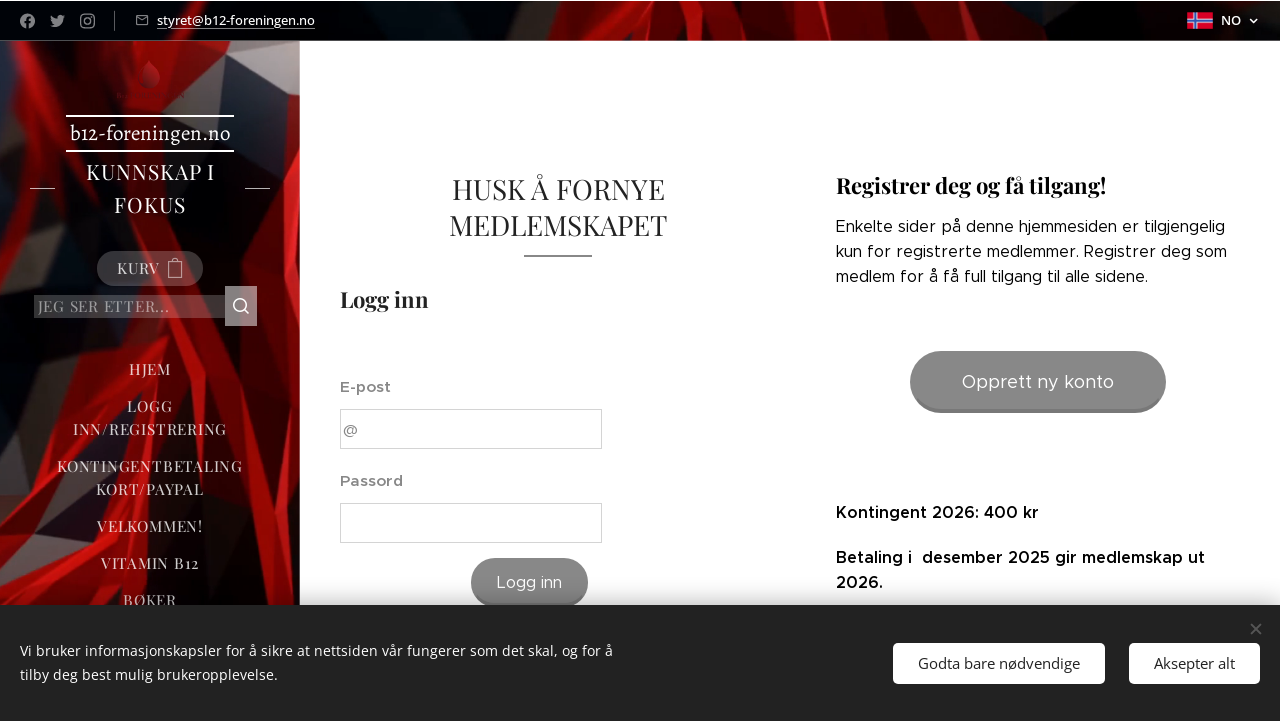

--- FILE ---
content_type: text/html; charset=UTF-8
request_url: https://www.b12-foreningen.no/l/folsyretilskudd/
body_size: 26166
content:
<!DOCTYPE html>
<html class="no-js" prefix="og: https://ogp.me/ns#" lang="no">
<head><link rel="preconnect" href="https://duyn491kcolsw.cloudfront.net" crossorigin><link rel="preconnect" href="https://fonts.gstatic.com" crossorigin><meta charset="utf-8"><link rel="shortcut icon" href="https://duyn491kcolsw.cloudfront.net/files/3n/3nv/3nv23c.ico?ph=b9d6cfaf29"><link rel="apple-touch-icon" href="https://duyn491kcolsw.cloudfront.net/files/3n/3nv/3nv23c.ico?ph=b9d6cfaf29"><link rel="icon" href="https://duyn491kcolsw.cloudfront.net/files/3n/3nv/3nv23c.ico?ph=b9d6cfaf29">
    <meta http-equiv="X-UA-Compatible" content="IE=edge">
    <title>Folsyretilskudd? :: B12-foreningen</title>
    <meta name="viewport" content="width=device-width,initial-scale=1">
    <meta name="msapplication-tap-highlight" content="no">
    
    <link href="https://duyn491kcolsw.cloudfront.net/files/0r/0rk/0rklmm.css?ph=b9d6cfaf29" media="print" rel="stylesheet">
    <link href="https://duyn491kcolsw.cloudfront.net/files/2e/2e5/2e5qgh.css?ph=b9d6cfaf29" media="screen and (min-width:100000em)" rel="stylesheet" data-type="cq" disabled>
    <link rel="stylesheet" href="https://duyn491kcolsw.cloudfront.net/files/45/45b/45boco.css?ph=b9d6cfaf29"><link rel="stylesheet" href="https://duyn491kcolsw.cloudfront.net/files/4e/4er/4ersdq.css?ph=b9d6cfaf29" media="screen and (min-width:37.5em)"><link rel="stylesheet" href="https://duyn491kcolsw.cloudfront.net/files/2m/2m4/2m4vjv.css?ph=b9d6cfaf29" data-wnd_color_scheme_file=""><link rel="stylesheet" href="https://duyn491kcolsw.cloudfront.net/files/23/23c/23cqa3.css?ph=b9d6cfaf29" data-wnd_color_scheme_desktop_file="" media="screen and (min-width:37.5em)" disabled=""><link rel="stylesheet" href="https://duyn491kcolsw.cloudfront.net/files/3l/3ls/3lsrt1.css?ph=b9d6cfaf29" data-wnd_additive_color_file=""><link rel="stylesheet" href="https://duyn491kcolsw.cloudfront.net/files/3d/3dz/3dzb9f.css?ph=b9d6cfaf29" data-wnd_typography_file=""><link rel="stylesheet" href="https://duyn491kcolsw.cloudfront.net/files/01/013/0133ua.css?ph=b9d6cfaf29" data-wnd_typography_desktop_file="" media="screen and (min-width:37.5em)" disabled=""><script>(()=>{let e=!1;const t=()=>{if(!e&&window.innerWidth>=600){for(let e=0,t=document.querySelectorAll('head > link[href*="css"][media="screen and (min-width:37.5em)"]');e<t.length;e++)t[e].removeAttribute("disabled");e=!0}};t(),window.addEventListener("resize",t),"container"in document.documentElement.style||fetch(document.querySelector('head > link[data-type="cq"]').getAttribute("href")).then((e=>{e.text().then((e=>{const t=document.createElement("style");document.head.appendChild(t),t.appendChild(document.createTextNode(e)),import("https://duyn491kcolsw.cloudfront.net/client/js.polyfill/container-query-polyfill.modern.js").then((()=>{let e=setInterval((function(){document.body&&(document.body.classList.add("cq-polyfill-loaded"),clearInterval(e))}),100)}))}))}))})()</script>
<link rel="preload stylesheet" href="https://duyn491kcolsw.cloudfront.net/files/2m/2m8/2m8msc.css?ph=b9d6cfaf29" as="style"><meta name="description" content="Medlemssiden på Facebook finner du her"><meta name="keywords" content=""><meta name="generator" content="Webnode 2"><meta name="apple-mobile-web-app-capable" content="no"><meta name="apple-mobile-web-app-status-bar-style" content="black"><meta name="format-detection" content="telephone=no">

<script type="text/javascript">
    (function () {
        window.siqConfig = {
            engineKey: "d4086166370d45c86f568f78f7f5682d"
        };
        window.siqConfig.baseUrl = "//pub.searchiq.co/";
        var script = document.createElement("SCRIPT");
        script.src = window.siqConfig.baseUrl + '/js/container/siq-container-2.js?cb=' + (Math.floor(Math.random()*999999)) + '&engineKey=' + siqConfig.engineKey;
        script.id = "siq-container";
        document.getElementsByTagName("HEAD")[0].appendChild(script);
    })();
</script>

<form id="siq_searchForm">
     <input type="search" placeholder="Søk her..." value="" name="s">
</form>


<meta property="og:url" content="https://b12-foreningen.no/l/folsyretilskudd/"><meta property="og:title" content="Folsyretilskudd? :: B12-foreningen"><meta property="og:type" content="article"><meta property="og:description" content="Medlemssiden på Facebook finner du her"><meta property="og:site_name" content="B12-foreningen"><meta property="og:image" content="https://b9d6cfaf29.clvaw-cdnwnd.com/43aa82fb692a458bd5883208571adb73/200000482-7d6717e624/700/rf5t6.jpg?ph=b9d6cfaf29"><meta property="og:article:published_time" content="2022-11-13T00:00:00+0100"><meta property="fb:app_id" content="225951590755638"><meta name="robots" content="index,follow"><link rel="canonical" href="https://www.b12-foreningen.no/l/folsyretilskudd/"><script>window.checkAndChangeSvgColor=function(c){try{var a=document.getElementById(c);if(a){c=[["border","borderColor"],["outline","outlineColor"],["color","color"]];for(var h,b,d,f=[],e=0,m=c.length;e<m;e++)if(h=window.getComputedStyle(a)[c[e][1]].replace(/\s/g,"").match(/^rgb[a]?\(([0-9]{1,3}),([0-9]{1,3}),([0-9]{1,3})/i)){b="";for(var g=1;3>=g;g++)b+=("0"+parseInt(h[g],10).toString(16)).slice(-2);"0"===b.charAt(0)&&(d=parseInt(b.substr(0,2),16),d=Math.max(16,d),b=d.toString(16)+b.slice(-4));f.push(c[e][0]+"="+b)}if(f.length){var k=a.getAttribute("data-src"),l=k+(0>k.indexOf("?")?"?":"&")+f.join("&");a.src!=l&&(a.src=l,a.outerHTML=a.outerHTML)}}}catch(n){}};</script></head>
<body class="l wt-page ac-s ac-n l-sidebar l-d-none b-btn-fr b-btn-s-l b-btn-dbb b-btn-bw-2 img-d-r img-t-u img-h-z line-solid b-e-ds lbox-d c-s-n  wnd-s-b hb-on  wnd-fe wnd-multilang  wnd-eshop"><noscript>
				<iframe
				 src="https://www.googletagmanager.com/ns.html?id=GTM-542MMSL"
				 height="0"
				 width="0"
				 style="display:none;visibility:hidden"
				 >
				 </iframe>
			</noscript>

<div class="wnd-page l-page cs-gray-3 ac-wine t-t-fs-s t-t-fw-m t-t-sp-n t-t-d-t t-s-fs-s t-s-fw-l t-s-sp-n t-s-d-n t-p-fs-s t-p-fw-l t-p-sp-n t-h-fs-s t-h-fw-m t-h-sp-n t-bq-fs-s t-bq-fw-l t-bq-sp-n t-bq-d-q t-btn-fw-l t-nav-fw-l t-pd-fw-s t-nav-tt-u">
    <div class="l-w t cf t-19">
        <div class="l-bg cf">
            <div class="s-bg-l">
                
                
            </div>
        </div>
        <header class="l-h cf">
            <div class="sw cf">
	<div class="sw-c cf"><section class="s s-hb cf sc-m wnd-background-video  wnd-w-narrow wnd-hbl-on wnd-hbs-on wnd-hbi-on" id="wnd_HeaderBarSection_header_bar_742074058">
	<div class="s-w cf">
		<div class="s-o cf">
			<div class="s-bg cf">
                <div class="s-bg-l wnd-background-video fx-none bgpos-center-center bgatt-scroll">
                    
                    <div><video src="https://duyn491kcolsw.cloudfront.net/files/1t/1tm/1tmr47.mp4?ph=b9d6cfaf29" data-src="https://duyn491kcolsw.cloudfront.net/files/27/276/450/276r7e.jpg?ph=b9d6cfaf29" class="wnd-video-background orientation-landscape" data-thumbnail-width="1860" data-thumbnail-height="1080" data-video="https://duyn491kcolsw.cloudfront.net/files/1t/1tm/1tmr47.mp4?ph=b9d6cfaf29" data-video-width="1860" data-video-height="1080" data-lazy="0" playsinline muted autoplay loop poster="https://duyn491kcolsw.cloudfront.net/files/27/276/276r7e.jpg?ph=b9d6cfaf29"></div>
                </div>
			</div>
			<div class="s-c">
                <div class="s-hb-c cf">
                    <div class="hb-si">
                        <div class="si">
    <div class="si-c"><a href="https://www.facebook.com/webnode" target="_blank" rel="noreferrer" title="Facebook"><svg xmlns="https://www.w3.org/2000/svg" viewBox="0 0 24 24" height="18px" width="18px"><path d="M24 12.073c0-6.627-5.373-12-12-12s-12 5.373-12 12c0 5.99 4.388 10.954 10.125 11.854v-8.385H7.078v-3.47h3.047V9.43c0-3.007 1.792-4.669 4.533-4.669 1.312 0 2.686.235 2.686.235v2.953H15.83c-1.491 0-1.956.925-1.956 1.874v2.25h3.328l-.532 3.47h-2.796v8.385C19.612 23.027 24 18.062 24 12.073z" fill="#bebebe"></path></svg></a><a href="https://www.twitter.com/webnode" target="_blank" rel="noreferrer" title="Twitter"><svg xmlns="https://www.w3.org/2000/svg" viewBox="0 0 24 24" height="18px" width="18px"><path d="M23.953 4.57a10 10 0 01-2.825.775 4.958 4.958 0 002.163-2.723c-.951.555-2.005.959-3.127 1.184a4.92 4.92 0 00-8.384 4.482C7.69 8.095 4.067 6.13 1.64 3.162a4.822 4.822 0 00-.666 2.475c0 1.71.87 3.213 2.188 4.096a4.904 4.904 0 01-2.228-.616v.06a4.923 4.923 0 003.946 4.827 4.996 4.996 0 01-2.212.085 4.936 4.936 0 004.604 3.417 9.867 9.867 0 01-6.102 2.105c-.39 0-.779-.023-1.17-.067a13.995 13.995 0 007.557 2.209c9.053 0 13.998-7.496 13.998-13.985 0-.21 0-.42-.015-.63A9.935 9.935 0 0024 4.59z" fill="#bebebe"></path></svg></a><a href="https://www.instagram.com/webnode_ag/" target="_blank" rel="noreferrer" title="Instagram"><svg viewBox="0 0 24 24" xmlns="https://www.w3.org/2000/svg" height="18px" width="18px"><path d="M12 0C8.74 0 8.333.015 7.053.072 5.775.132 4.905.333 4.14.63c-.789.306-1.459.717-2.126 1.384S.935 3.35.63 4.14C.333 4.905.131 5.775.072 7.053.012 8.333 0 8.74 0 12s.015 3.667.072 4.947c.06 1.277.261 2.148.558 2.913a5.885 5.885 0 001.384 2.126A5.868 5.868 0 004.14 23.37c.766.296 1.636.499 2.913.558C8.333 23.988 8.74 24 12 24s3.667-.015 4.947-.072c1.277-.06 2.148-.262 2.913-.558a5.898 5.898 0 002.126-1.384 5.86 5.86 0 001.384-2.126c.296-.765.499-1.636.558-2.913.06-1.28.072-1.687.072-4.947s-.015-3.667-.072-4.947c-.06-1.277-.262-2.149-.558-2.913a5.89 5.89 0 00-1.384-2.126A5.847 5.847 0 0019.86.63c-.765-.297-1.636-.499-2.913-.558C15.667.012 15.26 0 12 0zm0 2.16c3.203 0 3.585.016 4.85.071 1.17.055 1.805.249 2.227.415.562.217.96.477 1.382.896.419.42.679.819.896 1.381.164.422.36 1.057.413 2.227.057 1.266.07 1.646.07 4.85s-.015 3.585-.074 4.85c-.061 1.17-.256 1.805-.421 2.227a3.81 3.81 0 01-.899 1.382 3.744 3.744 0 01-1.38.896c-.42.164-1.065.36-2.235.413-1.274.057-1.649.07-4.859.07-3.211 0-3.586-.015-4.859-.074-1.171-.061-1.816-.256-2.236-.421a3.716 3.716 0 01-1.379-.899 3.644 3.644 0 01-.9-1.38c-.165-.42-.359-1.065-.42-2.235-.045-1.26-.061-1.649-.061-4.844 0-3.196.016-3.586.061-4.861.061-1.17.255-1.814.42-2.234.21-.57.479-.96.9-1.381.419-.419.81-.689 1.379-.898.42-.166 1.051-.361 2.221-.421 1.275-.045 1.65-.06 4.859-.06l.045.03zm0 3.678a6.162 6.162 0 100 12.324 6.162 6.162 0 100-12.324zM12 16c-2.21 0-4-1.79-4-4s1.79-4 4-4 4 1.79 4 4-1.79 4-4 4zm7.846-10.405a1.441 1.441 0 01-2.88 0 1.44 1.44 0 012.88 0z" fill="#bebebe"></path></svg></a></div>
</div>
                    </div>
                    <div class="hb-ci">
                        <div class="ci">
    <div class="ci-c" data-placeholder="Kontaktdetaljer"><div class="ci-mail"><span><a href="mailto:styret@b12-foreningen.no">styret@b12-foreningen.no</a></span></div></div>
</div>
                    </div>
                    <div class="hb-ccy">
                        
                    </div>
                    <div class="hb-lang">
                        <div class="hbl">
    <div class="hbl-c">
        <span class="hbl-a">
            <span class="hbl-a-t">
                <span class="lang-no">no</span>
            </span>
        </span>
        <div class="hbl-i lang-items">
            <ul class="hbl-i-l">
                <li selected>
                    <span class="lang-no">no</span>
                </li><li>
                    <a href="/sv/"><span class="lang-sv">sv</span></a>
                </li>
            </ul>
        </div>
    </div>
</div>
                    </div>
                </div>
			</div>
		</div>
	</div>
</section><section data-space="true" class="s s-hn s-hn-sidebar wnd-mt-sidebar menu-default s-hn-slogan logo-sidebar sc-m wnd-background-video  hm-hidden wnd-nav-border wnd-nav-sticky" id="wnd_NavlineSection_navline_261634">
	<div class="s-w">
		<div class="s-o">
			<div class="s-bg">
                <div class="s-bg-l wnd-background-video fx-none bgpos-center-center">
                    
                    <div><video src="https://duyn491kcolsw.cloudfront.net/files/1t/1tm/1tmr47.mp4?ph=b9d6cfaf29" data-src="https://duyn491kcolsw.cloudfront.net/files/27/276/450/276r7e.jpg?ph=b9d6cfaf29" class="wnd-video-background orientation-landscape" data-thumbnail-width="1860" data-thumbnail-height="1080" data-video="https://duyn491kcolsw.cloudfront.net/files/1t/1tm/1tmr47.mp4?ph=b9d6cfaf29" data-video-width="1860" data-video-height="1080" data-lazy="0" playsinline muted autoplay loop poster="https://duyn491kcolsw.cloudfront.net/files/27/276/276r7e.jpg?ph=b9d6cfaf29"></div>
                </div>
			</div>
			<div class="h-w h-f wnd-fixed">
				<div class="s-i">
					<div class="n-l">
						<div class="s-c menu-nav">
							<div class="logo-block">
								<div class="b b-l logo logo-borders logo-nb alegreya wnd-logo-with-text wnd-iar-3-1 logo-21 b-ls-s" id="wnd_LogoBlock_376361" data-wnd_mvc_type="wnd.fe.LogoBlock">
	<div class="b-l-c logo-content">
		<a class="b-l-link logo-link" href="/home/">

			<div class="b-l-image logo-image">
				<div class="b-l-image-w logo-image-cell">
                    <picture><source type="image/webp" srcset="https://b9d6cfaf29.clvaw-cdnwnd.com/43aa82fb692a458bd5883208571adb73/200008394-9c8429c846/450/logob12-2048x700.webp?ph=b9d6cfaf29 450w, https://b9d6cfaf29.clvaw-cdnwnd.com/43aa82fb692a458bd5883208571adb73/200008394-9c8429c846/700/logob12-2048x700.webp?ph=b9d6cfaf29 700w, https://b9d6cfaf29.clvaw-cdnwnd.com/43aa82fb692a458bd5883208571adb73/200008394-9c8429c846/logob12-2048x700.webp?ph=b9d6cfaf29 1920w" sizes="(min-width: 600px) 450px, (min-width: 360px) calc(100vw * 0.8), 100vw" ><img src="https://b9d6cfaf29.clvaw-cdnwnd.com/43aa82fb692a458bd5883208571adb73/200000048-bad54bbd30/logob12-2048x700.png?ph=b9d6cfaf29" alt="" width="1920" height="656" class="wnd-logo-img" ></picture>
				</div>
			</div>

			

			<div class="b-l-br logo-br"></div>

			<div class="b-l-text logo-text-wrapper">
				<div class="b-l-text-w logo-text">
					<span class="b-l-text-c logo-text-cell">b12-foreningen.no</span>
				</div>
			</div>

		</a>
	</div>
</div>
								<div class="logo-slogan claim">
									<span class="sit b claim-wings claim-nb playfair-display wnd-font-size-80 slogan-21">
	<span class="sit-w"><span class="sit-c">KUNNSKAP I FOKUS</span></span>
</span>
								</div>
							</div>

                            <div class="nav-wrapper">

                                <div class="cart-block">
                                    <div class="cart cf">
	<div class="cart-content">
		<a href="/cart/">
			<div class="cart-content-link">
				<div class="cart-text"><span>Kurv</span></div>
				<div class="cart-piece-count" data-count="0" data-wnd_cart_part="count">0</div>
				<div class="cart-piece-text" data-wnd_cart_part="text"></div>
				<div class="cart-price" data-wnd_cart_part="price">kr 0,00</div>
			</div>
		</a>
	</div>
</div>
                                </div>

                                <div class="search">
    <div class="search-app"></div>
</div>

                                <div id="menu-mobile">
                                    <a href="#" id="menu-submit"><span></span>Meny</a>
                                </div>

                                <div id="menu-block">
                                    <nav id="menu" data-type="vertical"><div class="menu-font menu-wrapper">
	<a href="#" class="menu-close" rel="nofollow" title="Close Menu"></a>
	<ul role="menubar" aria-label="Meny" class="level-1">
		<li role="none" class="wnd-homepage">
			<a class="menu-item" role="menuitem" href="/home/"><span class="menu-item-text">Hjem</span></a>
			
		</li><li role="none">
			<a class="menu-item" role="menuitem" href="/user-login/"><span class="menu-item-text">Logg inn/registrering</span></a>
			
		</li><li role="none">
			<a class="menu-item" role="menuitem" href="/nettbutikk/"><span class="menu-item-text">Kontingentbetaling kort/PayPal</span></a>
			
		</li><li role="none">
			<a class="menu-item" role="menuitem" href="/velkommen/"><span class="menu-item-text">Velkommen!</span></a>
			
		</li><li role="none">
			<a class="menu-item" role="menuitem" href="/vitamin-b12/"><span class="menu-item-text">Vitamin B12</span></a>
			
		</li><li role="none">
			<a class="menu-item" role="menuitem" href="/boker/"><span class="menu-item-text">BØKER</span></a>
			
		</li><li role="none">
			<a class="menu-item" role="menuitem" href="/kontakt/"><span class="menu-item-text">Fagstoff</span></a>
			
		</li><li role="none">
			<a class="menu-item" role="menuitem" href="/overnatting/"><span class="menu-item-text">Forskning</span></a>
			
		</li><li role="none">
			<a class="menu-item" role="menuitem" href="/historier/"><span class="menu-item-text">Historier/blogg</span></a>
			
		</li><li role="none">
			<a class="menu-item" role="menuitem" href="/filmer/"><span class="menu-item-text">Filmer</span></a>
			
		</li><li role="none">
			<a class="menu-item" role="menuitem" href="/b12-fra-a-til-a2/"><span class="menu-item-text">Praktisk</span></a>
			
		</li><li role="none">
			<a class="menu-item" role="menuitem" href="/b12-i-nyhetene/"><span class="menu-item-text">B12 i fokus i 2019</span></a>
			
		</li><li role="none">
			<a class="menu-item" role="menuitem" href="/b12-i-fokus-2020/"><span class="menu-item-text">B12 I FOKUS 2020</span></a>
			
		</li><li role="none">
			<a class="menu-item" role="menuitem" href="/b12-i-fokus-2021/"><span class="menu-item-text">B12 I FOKUS 2021</span></a>
			
		</li><li role="none">
			<a class="menu-item" role="menuitem" href="/b12-i-fokus-2022/"><span class="menu-item-text">B12 I FOKUS 2022</span></a>
			
		</li><li role="none">
			<a class="menu-item" role="menuitem" href="/b12-i-fokus-2023/"><span class="menu-item-text">B12 I FOKUS 2023</span></a>
			
		</li><li role="none">
			<a class="menu-item" role="menuitem" href="/b12-i-fokus-2024/"><span class="menu-item-text">B12 I FOKUS 2024</span></a>
			
		</li><li role="none">
			<a class="menu-item" role="menuitem" href="/b12-i-fokus-2025/"><span class="menu-item-text">B12 I FOKUS 2025</span></a>
			
		</li><li role="none">
			<a class="menu-item" role="menuitem" href="/b12-i-fokus-2026/"><span class="menu-item-text">B12 I FOKUS 2026</span></a>
			
		</li><li role="none">
			<a class="menu-item" role="menuitem" href="/om-oss/"><span class="menu-item-text">OM OSS</span></a>
			
		</li><li role="none">
			<a class="menu-item" role="menuitem" href="/symptomer-pa-b12-mangel/"><span class="menu-item-text">B12-mangel?</span></a>
			
		</li><li role="none">
			<a class="menu-item" role="menuitem" href="/gruppetur/"><span class="menu-item-text">Gruppetur</span></a>
			
		</li><li role="none">
			<a class="menu-item" role="menuitem" href="/stott-oss/"><span class="menu-item-text">STØTT OSS</span></a>
			
		</li><li role="none">
			<a class="menu-item" role="menuitem" href="/b12-og-helsen/"><span class="menu-item-text">B12-Foreningen i media</span></a>
			
		</li><li role="none">
			<a class="menu-item" role="menuitem" href="/nytt-medlem/"><span class="menu-item-text">NYTT MEDLEM?</span></a>
			
		</li><li role="none">
			<a class="menu-item" role="menuitem" href="/t/"><span class="menu-item-text">Tones historie – B12-mangel, feil schizofrenidiagnose og erstatning fra staten</span></a>
			
		</li><li role="none">
			<a class="menu-item" role="menuitem" href="/ny/"><span class="menu-item-text">Inger-Lise</span></a>
			
		</li><li role="none">
			<a class="menu-item" role="menuitem" href="/min-mirakulose-historie/"><span class="menu-item-text">Min mirakuløse historie</span></a>
			
		</li><li role="none">
			<a class="menu-item" role="menuitem" href="/lykke-forteller-sin-b12-historie/"><span class="menu-item-text">&quot; Lykke&quot; forteller sin B12-historie</span></a>
			
		</li><li role="none">
			<a class="menu-item" role="menuitem" href="/hjelp-til-innlogging/"><span class="menu-item-text">Hjelp til innlogging</span></a>
			
		</li>
	</ul>
	<span class="more-text">Vis mer</span>
</div></nav>
                                    <div class="scrollup"></div>
                                    <div class="scrolldown"></div>
                                </div>

                            </div>
						</div>
					</div>
				</div>
			</div>
		</div>
	</div>
</section></div>
</div>
        </header>
        <main class="l-m cf">
            <div class="sw cf">
	<div class="sw-c cf"><section class="s s-hm s-hm-hidden wnd-h-hidden cf sc-w   hn-slogan"></section><section class="s s-basic cf sc-w   wnd-w-narrow wnd-s-higher wnd-h-auto">
	<div class="s-w cf">
		<div class="s-o s-fs cf">
			<div class="s-bg cf">
				<div class="s-bg-l">
                    
					
				</div>
			</div>
			<div class="s-c s-fs cf">
				<div class="ez cf">
	<div class="ez-c"><div class="cw cf">
	<div class="cw-c cf"><div class="c cf" style="width:51.668%;">
	<div class="c-c cf"><div class="b b-text cf">
	<div class="b-c b-text-c b-s b-s-t60 b-s-b60 b-cs cf"><h1 class="wnd-align-center">HUSK Å FORNYE MEDLEMSKAPET</h1></div>
</div><div class="b b-text cf">
	<div class="b-c b-text-c b-s b-s-t60 b-s-b60 b-cs cf"><h2><b>Logg inn</b></h2>
</div>
</div><div class="form b b-s form-member-login b-form-default f-rh-normal f-rg-normal f-br-none cf">
	<form action="" method="post" data-wnd_sys_form="user-login">

		<fieldset class="form-fieldset">
			<div><div class="form-input form-email cf wnd-form-field wnd-required">
	<label for="field-wnd_EmailField_32956"><span class="it b link">
	<span class="it-c">E-post</span>
</span></label>
	<input id="field-wnd_EmailField_32956" name="wnd_EmailField_32956" required value="@" type="email" maxlength="255">
</div><div class="form-input form-text cf wnd-form-field wnd-required">
	<label for="field-wnd_PasswordField_382733"><span class="it b link">
	<span class="it-c">Passord</span>
</span></label>
	<input id="field-wnd_PasswordField_382733" name="wnd_PasswordField_382733" required value="" type="password" minlength="6">
</div></div>
		</fieldset>

		

		<div class="form-submit b-btn cf b-btn-3 b-btn-fs">
			<button class="b-btn-l" type="submit" name="send" value="wnd_UserLoginFormBlock_543302">
				<span class="form-submit-text b-btn-t">Logg inn</span>
			</button>
		</div>

	</form>

    

    
</div><div class="b b-text cf">
	<div class="b-c b-text-c b-s b-s-t60 b-s-b60 b-cs cf"><h2>Medlemssiden på Facebook finner du <a href="https://www.facebook.com/groups/504225070052598" target="_blank">her</a></h2></div>
</div><div class="b b-text cf">
	<div class="b-c b-text-c b-s b-s-t60 b-s-b60 b-cs cf"><p><a href="/user-recovery/"><strong>Glemt passord?</strong></a></p>
</div>
</div><div class="b b-text cf">
	<div class="b-c b-text-c b-s b-s-t60 b-s-b60 b-cs cf"><p><font class="wsw-02">&nbsp;👉🏼Visste du at når du logger inn på hjemmesiden via Facebook eller direkte på siden, kan du være inaktiv inntil 30 minutter før du må logge inn på nytt?</font></p><p><font class="wsw-02">👉🏼Så har du først logget inn, kan du bevege deg mellom facebooksiden og hjemmesiden så lenge du vil bare du ikke er inaktiv mer enn 30 minutter eller logger ut. GREIT Å VITE?</font><br></p><p><font class="wsw-02">👉🏼Ta kontakt hvis du trenger hjelp: styret@b12-foreningen.no<br></font></p></div>
</div><div class="b b-s b-hr-line line-auto">
    <hr class="line-style line-color">
</div><div class="b b-text cf">
	<div class="b-c b-text-c b-s b-s-t60 b-s-b60 b-cs cf"><h2><font class="wsw-02">Følg oss på Facebook!</font></h2></div>
</div><div class="b-img b-img-link b b-s cf wnd-orientation-landscape wnd-type-image img-s-n" style="margin-left:0;margin-right:0;" id="wnd_ImageBlock_47568">
    <a class="b-img-a" title=" Facebook." href="https://www.facebook.com/groups/504225070052598/?epa=SEARCH_BOX" target="_blank">
        <div class="b-img-w">
            <div class="b-img-c" style="padding-bottom:68.02%;text-align:center;">
                <picture><source type="image/jpeg" srcset="https://b9d6cfaf29.clvaw-cdnwnd.com/43aa82fb692a458bd5883208571adb73/200000482-7d6717e624/450/rf5t6.jpg?ph=b9d6cfaf29 450w, https://b9d6cfaf29.clvaw-cdnwnd.com/43aa82fb692a458bd5883208571adb73/200000482-7d6717e624/700/rf5t6.jpg?ph=b9d6cfaf29 700w, https://b9d6cfaf29.clvaw-cdnwnd.com/43aa82fb692a458bd5883208571adb73/200000482-7d6717e624/rf5t6.jpg?ph=b9d6cfaf29 913w" sizes="(min-width: 600px) calc(100vw * 0.75), 100vw" ><img id="wnd_ImageBlock_47568_img" src="https://b9d6cfaf29.clvaw-cdnwnd.com/43aa82fb692a458bd5883208571adb73/200000482-7d6717e624/rf5t6.jpg?ph=b9d6cfaf29" alt=" Facebook." width="913" height="621" loading="lazy" style="top:0%;left:0%;width:100%;height:100%;position:absolute;" ></picture>
				</div>
            <div class="b-img-t"> Facebook.</div>
	    </div>
    </a>
</div><div class="b b-text cf">
	<div class="b-c b-text-c b-s b-s-t60 b-s-b60 b-cs cf"><p><font class="wsw-02">Vi har også en egen <a href="https://www.facebook.com/groups/504225070052598" target="_blank"><em>facebook-gruppe</em></a> som lukket for våre medlemmer. Alle som har betalt medlemsavgiften til B12-foreningen, kan også uten ekstra kostnad få tilgang til vår facebook-gruppe.&nbsp;</font></p></div>
</div><div class="b-img b-img-default b b-s cf wnd-orientation-portrait wnd-type-image img-s-n" style="margin-left:0;margin-right:0;" id="wnd_ImageBlock_24599">
	<div class="b-img-w">
		<div class="b-img-c" style="padding-bottom:141.49%;text-align:center;">
            <picture><source type="image/jpeg" srcset="https://b9d6cfaf29.clvaw-cdnwnd.com/43aa82fb692a458bd5883208571adb73/200001600-7e4787e47c/450/E3063F15-4C15-4E0D-91A2-3F3DD3508D6A.jpeg?ph=b9d6cfaf29 318w, https://b9d6cfaf29.clvaw-cdnwnd.com/43aa82fb692a458bd5883208571adb73/200001600-7e4787e47c/700/E3063F15-4C15-4E0D-91A2-3F3DD3508D6A.jpeg?ph=b9d6cfaf29 495w, https://b9d6cfaf29.clvaw-cdnwnd.com/43aa82fb692a458bd5883208571adb73/200001600-7e4787e47c/E3063F15-4C15-4E0D-91A2-3F3DD3508D6A.jpeg?ph=b9d6cfaf29 1357w" sizes="(min-width: 600px) calc(100vw * 0.75), 100vw" ><img id="wnd_ImageBlock_24599_img" src="https://b9d6cfaf29.clvaw-cdnwnd.com/43aa82fb692a458bd5883208571adb73/200001600-7e4787e47c/E3063F15-4C15-4E0D-91A2-3F3DD3508D6A.jpeg?ph=b9d6cfaf29" alt="" width="1357" height="1920" loading="lazy" style="top:0%;left:0%;width:100%;height:100%;position:absolute;" ></picture>
			</div>
		
	</div>
</div></div>
</div><div class="c cf" style="width:48.332%;">
	<div class="c-c cf"><div class="b b-text cf">
	<div class="b-c b-text-c b-s b-s-t60 b-s-b60 b-cs cf"><h2><font class="wsw-02"><strong>Registrer deg og få tilgang!</strong></font></h2><p><font class="wsw-02">
Enkelte sider på denne hjemmesiden er tilgjengelig kun for registrerte medlemmer. Registrer deg som medlem for å få full tilgang til alle sidene.<br></font></p>
</div>
</div><div class="b b-s b-s-t150 b-s-b150 b-btn b-btn-3 wnd-align-center">
	<div class="b-btn-c i-a">
		<a class="b-btn-l" href="/user-registration/">
			<span class="b-btn-t">Opprett ny konto</span>
		</a>
	</div>
</div><div class="b b-text cf">
	<div class="b-c b-text-c b-s b-s-t60 b-s-b60 b-cs cf"><p><br></p><p><strong><font class="wsw-02">Kontingent 2026: 400 kr</font></strong></p><p><strong><font class="wsw-02">Betaling i &nbsp;desember 2025 gir medlemskap ut 2026.</font></strong></p><p><font class="wsw-02">Husk også å be om medlemskap i <a href="https://www.facebook.com/groups/504225070052598" target="_blank" style="font-size: 1rem;"><em>Facebook-gruppen</em></a> for våre medlemmer.</font><br></p><p><font class="wsw-02"><br>For medlem nr 2, 3 osv. i familien er avgiften kr 150 ekstra pr medlem.&nbsp;</font></p><p><font class="wsw-02">Familiemedlem definerer vi som: ektefeller/samboere, foreldre, barn og søsken.</font><br></p><p><br></p><p><font class="wsw-02">Fam. medlem 2026: 200 kr</font></p><p><font class="wsw-02"><br></font></p><p><br></p><p><font class="wsw-02"><br></font></p><p><br></p><h2><br></h2><p><br></p></div>
</div><div class="b b-text cf">
	<div class="b-c b-text-c b-s b-s-t60 b-s-b60 b-cs cf"><h2 class="wnd-align-center"><font class="wnd-font-size-70">Oppdager du at du har innbetalt for mye, må du selv sende en mail med kontonummer og nødvendige opplysninger til styret@b12-foreningen.no</font></h2></div>
</div><div class="b b-text cf">
	<div class="b-c b-text-c b-s b-s-t60 b-s-b60 b-cs cf"><h2><strong>Benytt gjerne QR-koden &nbsp;for Vipps</strong></h2></div>
</div><div class="b-img b-img-default b b-s cf wnd-orientation-portrait wnd-type-image img-s-n" style="margin-left:0;margin-right:0;" id="wnd_ImageBlock_75953">
	<div class="b-img-w">
		<div class="b-img-c" style="padding-bottom:141.14%;text-align:center;">
            <picture><source type="image/jpeg" srcset="https://b9d6cfaf29.clvaw-cdnwnd.com/43aa82fb692a458bd5883208571adb73/200002902-18e2018e23/450/Skjermbilde%202022-01-03%20kl.%2010.54.54.png?ph=b9d6cfaf29 319w, https://b9d6cfaf29.clvaw-cdnwnd.com/43aa82fb692a458bd5883208571adb73/200002902-18e2018e23/700/Skjermbilde%202022-01-03%20kl.%2010.54.54.png?ph=b9d6cfaf29 496w, https://b9d6cfaf29.clvaw-cdnwnd.com/43aa82fb692a458bd5883208571adb73/200002902-18e2018e23/Skjermbilde%202022-01-03%20kl.%2010.54.54.png?ph=b9d6cfaf29 948w" sizes="(min-width: 600px) calc(100vw * 0.75), 100vw" ><img id="wnd_ImageBlock_75953_img" src="https://b9d6cfaf29.clvaw-cdnwnd.com/43aa82fb692a458bd5883208571adb73/200002902-18e2018e23/Skjermbilde%202022-01-03%20kl.%2010.54.54.png?ph=b9d6cfaf29" alt="" width="948" height="1338" loading="lazy" style="top:0%;left:0%;width:100%;height:100%;position:absolute;" ></picture>
			</div>
		
	</div>
</div><div class="b b-text cf">
	<div class="b-c b-text-c b-s b-s-t60 b-s-b60 b-cs cf"><p><em><font class="wsw-03">Ved å bli medlem støtter du arbeidet med å formidle informasjon om B12, at det er noen som følger med på ny forskning, og som vil arbeide for en best mulig forståelse for skadevirkningene ved utilstrekkelig behandling. Du får tilgang på dokumentasjon, publiserte artikler og veiledning om det er noe du er usikker på.&nbsp;</font></em><br></p></div>
</div><div class="b b-text cf">
	<div class="b-c b-text-c b-s b-s-t60 b-s-b60 b-cs cf">

<p></p><h1><strong>Skal du betale fra utlandet?</strong></h1><div><strong><br></strong></div><div><strong>Man kan nå betale med Vipps/Mobilpay også fra Sverige og Danmark.</strong></div><div><strong><br></strong></div><p>Bank: IBAN: NO19 1822 7992 251&nbsp; -&nbsp; BIC/SWIFT: SHEDNO22.<br>Bank: Sparebank1 Østlandet.<br>Kontonr: 1822 7992 251, B12 - Foreningen&nbsp;</p><p>Billigere er å betale med kort:<br>Ønsker du å betale med PayPal eller kort, går du til nettbutikk&nbsp;<br></p><p>(Kontingent via <strong>PayPal</strong> og gjennomfører betalingen der.<br>Kontingenten kan også betales med kort, velg da enten PayPal, der får du opp valg mellom PayPal og <strong>kortbetaling</strong>, eller velg <strong>Stripe-kortbetaling</strong>.</p><p>👉🏼Ta kontakt hvis du trenger hjelp: <a href="mailto:styret@b12-foreningen.no" target="_blank">styret@b12-foreningen.no</a><br><br>Når innbetalingen av medlemskapet er registrert, vil din brukerprofil bli godkjent av oss i B12-Foreningen. Du vil da får en velkomstmail sendt til din registrerte e-post. &nbsp;</p><p></p></div>
</div></div>
</div></div>
</div></div>
</div>
			</div>
		</div>
	</div>
</section><section class="s s-basic cf sc-w   wnd-w-narrow wnd-s-higher wnd-h-auto" data-wnd_brightness="0" data-wnd_last_section>
	<div class="s-w cf">
		<div class="s-o s-fs cf">
			<div class="s-bg cf">
				<div class="s-bg-l">
                    
					
				</div>
			</div>
			<div class="s-c s-fs cf">
				<div class="ez cf wnd-no-cols">
	<div class="ez-c"><div class="b b-text cf">
	<div class="b-c b-text-c b-s b-s-t60 b-s-b60 b-cs cf"><p><font class="wnd-font-size-110">Kontakt oss på mail:</font></p><p><font class="wnd-font-size-110"><strong><i> <a href="mailto:styret@b12-foreningen.no" target="_blank">styret@b12-foreningen.no</a></i></strong></font></p><p><font class="wnd-font-size-110">Haugerudveien 84, 0674 Oslo</font><br></p></div>
</div></div>
</div>
			</div>
		</div>
	</div>
</section></div>
</div>
        </main>
        <footer class="l-f cf">
            <div class="sw cf">
	<div class="sw-c cf"><section data-wn-border-element="s-f-border" class="s s-f s-f-basic s-f-simple sc-w   wnd-w-narrow wnd-s-higher">
	<div class="s-w">
		<div class="s-o">
			<div class="s-bg">
                <div class="s-bg-l">
                    
                    
                </div>
			</div>
			<div class="s-c s-f-l-w s-f-border">
				<div class="s-f-l b-s b-s-t0 b-s-b0">
					<div class="s-f-l-c s-f-l-c-first">
						<div class="s-f-cr"><span class="it b link">
	<span class="it-c"></span>
</span></div>
						<div class="s-f-sf">
                            <span class="sf b">
<span class="sf-content sf-c link">Org,nr:920 910 815</span>
</span>
                            <span class="sf-cbr link">
    <a href="#" rel="nofollow">Informasjonskapsler</a>
</span>
                            
                            
                            
                        </div>
					</div>
					<div class="s-f-l-c s-f-l-c-last">
						<div class="s-f-lang lang-select cf">
	<div class="s-f-lang-c">
		<span class="s-f-lang-t lang-title"><span class="wt-bold"><span>Språk</span></span></span>
		<div class="s-f-lang-i lang-items">
			<ul class="s-f-lang-list">
				<li class="link">
					<span class="lang-no">Norsk</span>
				</li><li class="link">
					<a href="/sv/"><span class="lang-sv">Svenska</span></a>
				</li>
			</ul>
		</div>
	</div>
</div>
					</div>
                    <div class="s-f-l-c s-f-l-c-currency">
                        <div class="s-f-ccy ccy-select cf">
	
</div>
                    </div>
				</div>
			</div>
		</div>
	</div>
</section></div>
</div>
        </footer>
    </div>
    
</div>
<section class="cb cb-dark" id="cookiebar" style="display:none;" id="cookiebar" style="display:none;">
	<div class="cb-bar cb-scrollable">
		<div class="cb-bar-c">
			<div class="cb-bar-text">Vi bruker informasjonskapsler for å sikre at nettsiden vår fungerer som det skal, og for å tilby deg best mulig brukeropplevelse.</div>
			<div class="cb-bar-buttons">
				<button class="cb-button cb-close-basic" data-action="accept-necessary">
					<span class="cb-button-content">Godta bare nødvendige</span>
				</button>
				<button class="cb-button cb-close-basic" data-action="accept-all">
					<span class="cb-button-content">Aksepter alt</span>
				</button>
				
			</div>
		</div>
        <div class="cb-close cb-close-basic" data-action="accept-necessary"></div>
	</div>

	<div class="cb-popup cb-light close">
		<div class="cb-popup-c">
			<div class="cb-popup-head">
				<h3 class="cb-popup-title">Avanserte innstillinger</h3>
				<p class="cb-popup-text">Du kan tilpasse dine informasjonskapsler-preferanser her. Aktiver eller deaktiver følgende kategorier og lagre valget ditt.</p>
			</div>
			<div class="cb-popup-options cb-scrollable">
				<div class="cb-option">
					<input class="cb-option-input" type="checkbox" id="necessary" name="necessary" readonly="readonly" disabled="disabled" checked="checked">
                    <div class="cb-option-checkbox"></div>
                    <label class="cb-option-label" for="necessary">Essensielle informasjonskapsler</label>
					<div class="cb-option-text"></div>
				</div>
			</div>
			<div class="cb-popup-footer">
				<button class="cb-button cb-save-popup" data-action="advanced-save">
					<span class="cb-button-content">Lagre</span>
				</button>
			</div>
			<div class="cb-close cb-close-popup" data-action="close"></div>
		</div>
	</div>
</section>

<script src="https://duyn491kcolsw.cloudfront.net/files/3n/3no/3nov38.js?ph=b9d6cfaf29" crossorigin="anonymous" type="module"></script><script>document.querySelector(".wnd-fe")&&[...document.querySelectorAll(".c")].forEach((e=>{const t=e.querySelector(".b-text:only-child");t&&""===t.querySelector(".b-text-c").innerText&&e.classList.add("column-empty")}))</script>


<script src="https://duyn491kcolsw.cloudfront.net/client.fe/js.compiled/lang.no.2092.js?ph=b9d6cfaf29" crossorigin="anonymous"></script><script src="https://duyn491kcolsw.cloudfront.net/client.fe/js.compiled/compiled.multi.2-2198.js?ph=b9d6cfaf29" crossorigin="anonymous"></script><script>var wnd = wnd || {};wnd.$data = {"image_content_items":{"wnd_ThumbnailBlock_837096":{"id":"wnd_ThumbnailBlock_837096","type":"wnd.pc.ThumbnailBlock"},"wnd_Section_default_33397":{"id":"wnd_Section_default_33397","type":"wnd.pc.Section"},"wnd_ImageBlock_47568":{"id":"wnd_ImageBlock_47568","type":"wnd.pc.ImageBlock"},"wnd_Section_default_786876":{"id":"wnd_Section_default_786876","type":"wnd.pc.Section"},"wnd_ImageBlock_24599":{"id":"wnd_ImageBlock_24599","type":"wnd.pc.ImageBlock"},"wnd_HeaderSection_header_main_857929":{"id":"wnd_HeaderSection_header_main_857929","type":"wnd.pc.HeaderSection"},"wnd_ImageBlock_120805":{"id":"wnd_ImageBlock_120805","type":"wnd.pc.ImageBlock"},"wnd_ImageBlock_75953":{"id":"wnd_ImageBlock_75953","type":"wnd.pc.ImageBlock"},"wnd_LogoBlock_376361":{"id":"wnd_LogoBlock_376361","type":"wnd.pc.LogoBlock"},"wnd_FooterSection_footer_518141":{"id":"wnd_FooterSection_footer_518141","type":"wnd.pc.FooterSection"}},"svg_content_items":{"wnd_ImageBlock_47568":{"id":"wnd_ImageBlock_47568","type":"wnd.pc.ImageBlock"},"wnd_ImageBlock_24599":{"id":"wnd_ImageBlock_24599","type":"wnd.pc.ImageBlock"},"wnd_ImageBlock_120805":{"id":"wnd_ImageBlock_120805","type":"wnd.pc.ImageBlock"},"wnd_ImageBlock_75953":{"id":"wnd_ImageBlock_75953","type":"wnd.pc.ImageBlock"},"wnd_LogoBlock_376361":{"id":"wnd_LogoBlock_376361","type":"wnd.pc.LogoBlock"}},"content_items":[],"eshopSettings":{"ESHOP_SETTINGS_DISPLAY_PRICE_WITHOUT_VAT":false,"ESHOP_SETTINGS_DISPLAY_ADDITIONAL_VAT":false,"ESHOP_SETTINGS_DISPLAY_SHIPPING_COST":false},"project_info":{"isMultilanguage":true,"isMulticurrency":false,"eshop_tax_enabled":"0","country_code":"no","contact_state":null,"eshop_tax_type":"VAT","eshop_discounts":true,"graphQLURL":"https:\/\/b12-foreningen.no\/servers\/graphql\/","iubendaSettings":{"cookieBarCode":"","cookiePolicyCode":"","privacyPolicyCode":"","termsAndConditionsCode":""}}};</script><script>wnd.$system = {"fileSystemType":"aws_s3","localFilesPath":"https:\/\/www.b12-foreningen.no\/_files\/","awsS3FilesPath":"https:\/\/b9d6cfaf29.clvaw-cdnwnd.com\/43aa82fb692a458bd5883208571adb73\/","staticFiles":"https:\/\/duyn491kcolsw.cloudfront.net\/files","isCms":false,"staticCDNServers":["https:\/\/duyn491kcolsw.cloudfront.net\/"],"fileUploadAllowExtension":["jpg","jpeg","jfif","png","gif","bmp","ico","svg","webp","tiff","pdf","doc","docx","ppt","pptx","pps","ppsx","odt","xls","xlsx","txt","rtf","mp3","wma","wav","ogg","amr","flac","m4a","3gp","avi","wmv","mov","mpg","mkv","mp4","mpeg","m4v","swf","gpx","stl","csv","xml","txt","dxf","dwg","iges","igs","step","stp"],"maxUserFormFileLimit":4194304,"frontendLanguage":"no","backendLanguage":"no","frontendLanguageId":"1","page":{"id":50000001,"identifier":"l","template":{"id":200002558,"styles":{"background":{"default":null},"additiveColor":"ac-wine","scheme":"cs-gray-3","acIcons":false,"lineStyle":"line-solid","imageTitle":"img-t-u","imageHover":"img-h-z","imageStyle":"img-d-r","buttonDecoration":"b-btn-dbb","buttonStyle":"b-btn-fr","buttonSize":"b-btn-s-l","buttonBorders":"b-btn-bw-2","lightboxStyle":"lbox-d","eshopGridItemStyle":"b-e-ds","eshopGridItemAlign":"b-e-l","columnSpaces":"c-s-n","typography":"t-19_new","acHeadings":false,"acSubheadings":true,"acOthers":false,"formStyle":"default","menuStyle":"menu-default","menuType":"","layoutType":"l-sidebar","layoutDecoration":"l-d-none","acMenu":"true","sectionWidth":"wnd-w-narrow","sectionSpace":"wnd-s-higher","buttonWeight":"t-btn-fw-l","productWeight":"t-pd-fw-s","menuWeight":"t-nav-fw-l","searchStyle":"wnd-s-b","headerType":"default","headerBarStyle":"hb-on","typoTitleSizes":"t-t-fs-s","typoTitleWeights":"t-t-fw-m","typoTitleSpacings":"t-t-sp-n","typoTitleDecorations":"t-t-d-t","typoHeadingSizes":"t-h-fs-s","typoHeadingWeights":"t-h-fw-m","typoHeadingSpacings":"t-h-sp-n","typoSubtitleSizes":"t-s-fs-s","typoSubtitleWeights":"t-s-fw-l","typoSubtitleSpacings":"t-s-sp-n","typoSubtitleDecorations":"t-s-d-n","typoParagraphSizes":"t-p-fs-s","typoParagraphWeights":"t-p-fw-l","typoParagraphSpacings":"t-p-sp-n","typoBlockquoteSizes":"t-bq-fs-s","typoBlockquoteWeights":"t-bq-fw-l","typoBlockquoteSpacings":"t-bq-sp-n","typoBlockquoteDecorations":"t-bq-d-q","menuTextTransform":"t-nav-tt-u"}},"layout":"default","name":"Folsyretilskudd?","html_title":null,"language":"no","langId":1,"isHomepage":false,"meta_description":null,"meta_keywords":null,"header_code":null,"footer_code":null,"styles":null,"countFormsEntries":[]},"listingsPrefix":"\/l\/","productPrefix":"\/p\/","cartPrefix":"\/cart\/","checkoutPrefix":"\/checkout\/","searchPrefix":"\/search\/","isCheckout":false,"isEshop":true,"hasBlog":true,"isProductDetail":false,"isListingDetail":true,"listing_page":{"id":200025965,"template_id":50000000,"link":"\/b12-fra-a-til-a22\/","identifier":"folsyretilskudd"},"hasEshopAnalytics":false,"gTagId":null,"gAdsId":null,"format":{"be":{"DATE_TIME":{"mask":"%d.%m.%Y %H:%M","regexp":"^(((0?[1-9]|[1,2][0-9]|3[0,1])\\.(0?[1-9]|1[0-2])\\.[0-9]{1,4})(( [0-1][0-9]| 2[0-3]):[0-5][0-9])?|(([0-9]{4}(0[1-9]|1[0-2])(0[1-9]|[1,2][0-9]|3[0,1])(0[0-9]|1[0-9]|2[0-3])[0-5][0-9][0-5][0-9])))?$"},"DATE":{"mask":"%d.%m.%Y","regexp":"^((0?[1-9]|[1,2][0-9]|3[0,1])\\.(0?[1-9]|1[0-2])\\.[0-9]{1,4})$"},"CURRENCY":{"mask":{"point":",","thousands":" ","decimals":2,"mask":"%s","zerofill":true,"ignoredZerofill":true}}},"fe":{"DATE_TIME":{"mask":"%d.%m.%Y %H:%M","regexp":"^(((0?[1-9]|[1,2][0-9]|3[0,1])\\.(0?[1-9]|1[0-2])\\.[0-9]{1,4})(( [0-1][0-9]| 2[0-3]):[0-5][0-9])?|(([0-9]{4}(0[1-9]|1[0-2])(0[1-9]|[1,2][0-9]|3[0,1])(0[0-9]|1[0-9]|2[0-3])[0-5][0-9][0-5][0-9])))?$"},"DATE":{"mask":"%d.%m.%Y","regexp":"^((0?[1-9]|[1,2][0-9]|3[0,1])\\.(0?[1-9]|1[0-2])\\.[0-9]{1,4})$"},"CURRENCY":{"mask":{"point":",","thousands":" ","decimals":2,"mask":"%s","zerofill":true,"ignoredZerofill":true}}}},"e_product":null,"listing_item":{"id":200531369,"name":"Folsyretilskudd?","identifier":"folsyretilskudd","date":"20221113160546","meta_description":null,"meta_keywords":null,"html_title":null,"styles":null,"content_items":{"wnd_PerexBlock_8593":{"type":"wnd.pc.PerexBlock","id":"wnd_PerexBlock_8593","context":"page","text":"\u003Ch2\u003EMedlemssiden p\u00e5 Facebook finner du \u003Ca href=\u0022https:\/\/www.facebook.com\/groups\/504225070052598\u0022 target=\u0022_blank\u0022\u003Eher\u003C\/a\u003E\u003C\/h2\u003E"},"wnd_ThumbnailBlock_837096":{"type":"wnd.pc.ThumbnailBlock","id":"wnd_ThumbnailBlock_837096","context":"page","style":{"background":{"default":{"default":"wnd-background-image"},"overlays":[]},"backgroundSettings":{"default":{"default":{"id":200000482,"src":"200000482-7d6717e624\/rf5t6.jpg","dataType":"filesystem_files","width":913,"height":621,"mediaType":"myImages","mime":"","alternatives":[]}}}},"refs":{"filesystem_files":[{"filesystem_files.id":200000482}]}},"wnd_SectionWrapper_97386":{"type":"wnd.pc.SectionWrapper","id":"wnd_SectionWrapper_97386","context":"page","content":["wnd_HeaderSection_header_main_857929","wnd_Section_default_33397","wnd_Section_default_786876"]},"wnd_Section_default_33397":{"type":"wnd.pc.Section","contentIdentifier":"default","id":"wnd_Section_default_33397","context":"page","content":{"default":["wnd_EditZone_240186"],"default_box":["wnd_EditZone_240186"]},"contentMap":{"wnd.pc.EditZone":{"master-01":"wnd_EditZone_240186"}},"style":{"sectionColor":{"default":"sc-w"},"sectionWidth":{"default":"wnd-w-narrow"},"sectionSpace":{"default":"wnd-s-higher"},"sectionHeight":{"default":"wnd-h-auto"},"sectionPosition":{"default":"wnd-p-cc"}},"variant":{"default":"default"},"brightness":1},"wnd_EditZone_240186":{"type":"wnd.pc.EditZone","id":"wnd_EditZone_240186","context":"page","content":["wnd_ContentZoneColWrapper_56133"]},"wnd_TextBlock_944242":{"type":"wnd.pc.TextBlock","id":"wnd_TextBlock_944242","context":"page","code":"\u003Ch2\u003E\u003Cb\u003ELogg inn\u003C\/b\u003E\u003C\/h2\u003E\n"},"wnd_UserLoginFormBlock_543302":{"type":"wnd.pc.UserLoginFormBlock","id":"wnd_UserLoginFormBlock_543302","context":"page","contentMap":{"wnd.pc.FormFieldsetBlock":{"fieldset":"wnd_FormFieldsetBlock_790048"},"wnd.pc.FormSubmitBlock":{"submit":"wnd_FormSubmitBlock_198198"}},"action":{"type":"message","message":"Takk!\nDitt skjema ble sendt inn.","target":""},"email":"tnorvald@hotmail.com","variant":"default","content":{"default":["wnd_FormFieldsetBlock_790048","wnd_FormSubmitBlock_198198"],"rounded":["wnd_FormFieldsetBlock_790048","wnd_FormSubmitBlock_198198"],"space":["wnd_FormFieldsetBlock_790048","wnd_FormSubmitBlock_198198"],"light":["wnd_FormFieldsetBlock_790048","wnd_FormSubmitBlock_198198"]}},"wnd_FormFieldsetBlock_790048":{"type":"wnd.pc.FormFieldsetBlock","id":"wnd_FormFieldsetBlock_790048","context":"page","content":["wnd_EmailField_32956","wnd_PasswordField_382733"]},"wnd_EmailField_32956":{"type":"wnd.pc.EmailField","id":"wnd_EmailField_32956","context":"page","contentMap":{"wnd.pc.InlineTextBlock":{"label":"wnd_InlineTextBlock_68448"}},"required":true,"value":"@","variant":"default","systemField":true,"systemName":"email","content":{"default":["wnd_InlineTextBlock_68448"],"rounded":["wnd_InlineTextBlock_68448"],"space":["wnd_InlineTextBlock_68448"],"light":["wnd_InlineTextBlock_68448"]}},"wnd_InlineTextBlock_68448":{"type":"wnd.pc.InlineTextBlock","id":"wnd_InlineTextBlock_68448","context":"page","code":"E-post","style":[]},"wnd_PasswordField_382733":{"type":"wnd.pc.PasswordField","id":"wnd_PasswordField_382733","context":"page","contentMap":{"wnd.pc.InlineTextBlock":{"label":"wnd_InlineTextBlock_332825"}},"required":true,"variant":"default","systemField":true,"systemName":"password","content":{"default":["wnd_InlineTextBlock_332825"],"rounded":["wnd_InlineTextBlock_332825"],"space":["wnd_InlineTextBlock_332825"],"light":["wnd_InlineTextBlock_332825"]},"value":""},"wnd_InlineTextBlock_332825":{"type":"wnd.pc.InlineTextBlock","id":"wnd_InlineTextBlock_332825","context":"page","code":"Passord","style":[]},"wnd_FormSubmitBlock_198198":{"type":"wnd.pc.FormSubmitBlock","id":"wnd_FormSubmitBlock_198198","context":"page","style":{"class":"","cssClasses":{"color":"b-btn-3","size":"b-btn-fs"}},"code":"Logg inn"},"wnd_TextBlock_925247":{"type":"wnd.pc.TextBlock","id":"wnd_TextBlock_925247","context":"page","code":"\u003Cp\u003E\u003Ca href=\u0022\/user-recovery\/\u0022\u003E\u003Cstrong\u003EGlemt passord?\u003C\/strong\u003E\u003C\/a\u003E\u003C\/p\u003E\n"},"wnd_TextBlock_221596":{"type":"wnd.pc.TextBlock","id":"wnd_TextBlock_221596","context":"page","code":"\u003Ch2\u003E\u003Cfont class=\u0022wsw-02\u0022\u003E\u003Cstrong\u003ERegistrer deg og f\u00e5 tilgang!\u003C\/strong\u003E\u003C\/font\u003E\u003C\/h2\u003E\u003Cp\u003E\u003Cfont class=\u0022wsw-02\u0022\u003E\nEnkelte sider p\u00e5 denne hjemmesiden er tilgjengelig kun for registrerte medlemmer. Registrer deg som medlem for \u00e5 f\u00e5 full tilgang til alle sidene.\u003Cbr\u003E\u003C\/font\u003E\u003C\/p\u003E\n"},"wnd_ButtonBlock_698895":{"type":"wnd.pc.ButtonBlock","id":"wnd_ButtonBlock_698895","context":"page","code":"Opprett ny konto","link":"\/user-registration\/","open_in_new_window":"0","style":{"class":"","cssClasses":{"color":"b-btn-3","align":"wnd-align-center"}}},"wnd_ImageBlock_47568":{"id":"wnd_ImageBlock_47568","context":"page","variant":"link","description":" Facebook.","link":"https:\/\/www.facebook.com\/groups\/504225070052598\/?epa=SEARCH_BOX","style":{"paddingBottom":68.02,"margin":{"left":0,"right":0},"float":"none","clear":"none","width":33},"image":{"id":200000482,"dataType":"filesystem_files","style":{"height":100,"width":100,"top":0,"left":0},"ratio":{"vertical":2,"horizontal":2},"size":{"width":913,"height":621},"src":"200000482-7d6717e624\/rf5t6.jpg"},"type":"wnd.pc.ImageBlock","refs":{"filesystem_files":[{"filesystem_files.id":200000482}]},"shape":"img-s-n"},"wnd_TextBlock_44237":{"id":"wnd_TextBlock_44237","context":"page","code":"\u003Cp\u003E\u003Cem\u003E\u003Cfont class=\u0022wsw-03\u0022\u003EVed \u00e5 bli medlem st\u00f8tter du arbeidet med \u00e5 formidle informasjon om B12, at det er noen som f\u00f8lger med p\u00e5 ny forskning, og som vil arbeide for en best mulig forst\u00e5else for skadevirkningene ved utilstrekkelig behandling. Du f\u00e5r tilgang p\u00e5 dokumentasjon, publiserte artikler og veiledning om det er noe du er usikker p\u00e5.\u0026nbsp;\u003C\/font\u003E\u003C\/em\u003E\u003Cbr\u003E\u003C\/p\u003E","type":"wnd.pc.TextBlock"},"wnd_TextBlock_54076":{"id":"wnd_TextBlock_54076","context":"page","code":"\u003Ch2\u003E\u003Cfont class=\u0022wsw-02\u0022\u003EF\u00f8lg oss p\u00e5 Facebook!\u003C\/font\u003E\u003C\/h2\u003E","type":"wnd.pc.TextBlock"},"wnd_TextBlock_40939":{"id":"wnd_TextBlock_40939","context":"page","code":"\u003Cp\u003E\u003Cfont class=\u0022wnd-font-size-110\u0022\u003EKontakt oss p\u00e5 mail:\u003C\/font\u003E\u003C\/p\u003E\u003Cp\u003E\u003Cfont class=\u0022wnd-font-size-110\u0022\u003E\u003Cstrong\u003E\u003Ci\u003E \u003Ca href=\u0022mailto:styret@b12-foreningen.no\u0022 target=\u0022_blank\u0022\u003Estyret@b12-foreningen.no\u003C\/a\u003E\u003C\/i\u003E\u003C\/strong\u003E\u003C\/font\u003E\u003C\/p\u003E\u003Cp\u003E\u003Cfont class=\u0022wnd-font-size-110\u0022\u003EHaugerudveien 84, 0674 Oslo\u003C\/font\u003E\u003Cbr\u003E\u003C\/p\u003E","type":"wnd.pc.TextBlock"},"wnd_Section_default_786876":{"type":"wnd.pc.Section","contentIdentifier":"default","id":"wnd_Section_default_786876","context":"page","content":{"default":["wnd_EditZone_494153"],"default_box":["wnd_EditZone_494153"]},"contentMap":{"wnd.pc.EditZone":{"master-01":"wnd_EditZone_494153"}},"style":{"sectionColor":{"default":"sc-w"},"sectionWidth":{"default":"wnd-w-narrow"},"sectionSpace":{"default":"wnd-s-higher"},"sectionHeight":{"default":"wnd-h-auto"},"sectionPosition":{"default":"wnd-p-cc"}},"variant":{"default":"default"}},"wnd_EditZone_494153":{"type":"wnd.pc.EditZone","id":"wnd_EditZone_494153","context":"page","content":["wnd_TextBlock_40939"]},"wnd_ImageBlock_24599":{"id":"wnd_ImageBlock_24599","context":"page","variant":"default","description":"","link":"","style":{"paddingBottom":141.49,"margin":{"left":0,"right":0},"float":"","clear":"none","width":50},"shape":"img-s-n","image":{"id":200001600,"dataType":"filesystem_files","style":{"height":100,"width":100,"top":0,"left":0},"ratio":{"vertical":2,"horizontal":2},"size":{"width":1357,"height":1920},"src":"200001600-7e4787e47c\/E3063F15-4C15-4E0D-91A2-3F3DD3508D6A.jpeg"},"type":"wnd.pc.ImageBlock","refs":{"filesystem_files":[{"filesystem_files.id":200001600}]}},"wnd_StyledInlineTextBlock_330431":{"id":"wnd_StyledInlineTextBlock_330431","type":"wnd.pc.StyledInlineTextBlock","context":"page","code":"\u003Cstrong\u003EStor overskrift\u003C\/strong\u003E","style":{"class":"","cssClasses":{"color":"claim-default claim-nb","fontSize":"","fontFamily":"fira-sans","size":"claim-72"}}},"wnd_StyledInlineTextBlock_319098":{"id":"wnd_StyledInlineTextBlock_319098","type":"wnd.pc.StyledInlineTextBlock","context":"page","code":"Skriv inn undertittel her","style":{"class":"","cssClasses":{"color":"claim-beside claim-nb","fontSize":"","fontFamily":"pt-serif","size":"claim-26"}}},"wnd_StyledInlineTextBlock_962366":{"id":"wnd_StyledInlineTextBlock_962366","type":"wnd.pc.StyledInlineTextBlock","context":"page","code":"\u003Cem\u003E\u0022Legg til ditt slagord\u0022\u003C\/em\u003E","style":{"class":"","cssClasses":{"color":"claim-default claim-nb","fontSize":"","fontFamily":"cormorant","size":"claim-46"}}},"wnd_ButtonBlock_20992":{"id":"wnd_ButtonBlock_20992","type":"wnd.pc.ButtonBlock","context":"page","code":"Klikk her","link":"#","open_in_new_window":"0","style":{"class":"","cssClasses":{"color":"b-btn-3"}}},"wnd_EditZone_73186":{"id":"wnd_EditZone_73186","type":"wnd.pc.EditZone","context":"page","content":["wnd_ContentZoneColWrapper_51622"]},"wnd_HeaderSection_header_main_857929":{"id":"wnd_HeaderSection_header_main_857929","type":"wnd.pc.HeaderSection","contentIdentifier":"header_main","context":"page","content":{"default":[],"editzone":["wnd_EditZone_73186"],"no_claim":[],"button":["wnd_ButtonBlock_20992"],"button_box":["wnd_ButtonBlock_20992"],"one_claim":["wnd_StyledInlineTextBlock_330431"],"one_claim_button":["wnd_StyledInlineTextBlock_330431","wnd_ButtonBlock_20992"],"one_claim_box":["wnd_StyledInlineTextBlock_330431"],"one_claim_button_box":["wnd_StyledInlineTextBlock_330431","wnd_ButtonBlock_20992"],"two_claims":["wnd_StyledInlineTextBlock_330431","wnd_StyledInlineTextBlock_319098"],"two_claims_button":["wnd_StyledInlineTextBlock_330431","wnd_StyledInlineTextBlock_319098","wnd_ButtonBlock_20992"],"two_claims_box":["wnd_StyledInlineTextBlock_330431","wnd_StyledInlineTextBlock_319098"],"two_claims_button_box":["wnd_StyledInlineTextBlock_330431","wnd_StyledInlineTextBlock_319098","wnd_ButtonBlock_20992"],"three_claims":["wnd_StyledInlineTextBlock_330431","wnd_StyledInlineTextBlock_319098","wnd_StyledInlineTextBlock_962366"],"three_claims_button":["wnd_StyledInlineTextBlock_330431","wnd_StyledInlineTextBlock_319098","wnd_StyledInlineTextBlock_962366","wnd_ButtonBlock_20992"],"three_claims_box":["wnd_StyledInlineTextBlock_330431","wnd_StyledInlineTextBlock_319098","wnd_StyledInlineTextBlock_962366"],"three_claims_button_box":["wnd_StyledInlineTextBlock_330431","wnd_StyledInlineTextBlock_319098","wnd_StyledInlineTextBlock_962366","wnd_ButtonBlock_20992"]},"contentMap":{"wnd.pc.ButtonBlock":{"header-main-button":"wnd_ButtonBlock_20992"},"wnd.pc.EditZone":{"header-content":"wnd_EditZone_73186"},"wnd.pc.StyledInlineTextBlock":{"big-claim":"wnd_StyledInlineTextBlock_330431","small-claim":"wnd_StyledInlineTextBlock_319098","quote-claim":"wnd_StyledInlineTextBlock_962366"}},"style":{"sectionWidth":{"default":"wnd-w-narrow"},"sectionSpace":{"default":"wnd-s-higher"},"sectionHeight":{"default":"wnd-h-50"},"sectionPosition":{"default":"wnd-p-cc"},"sectionColor":{"default":"sc-w"},"background":[],"backgroundSettings":[]},"variant":{"default":"default"}},"wnd_TextBlock_42824":{"id":"wnd_TextBlock_42824","context":"page","code":"\u003Cp\u003E\u003Cfont class=\u0022wsw-02\u0022\u003E\u0026nbsp;\ud83d\udc49\ud83c\udffcVisste du at n\u00e5r du logger inn p\u00e5 hjemmesiden via Facebook eller direkte p\u00e5 siden, kan du v\u00e6re inaktiv inntil 30 minutter f\u00f8r du m\u00e5 logge inn p\u00e5 nytt?\u003C\/font\u003E\u003C\/p\u003E\u003Cp\u003E\u003Cfont class=\u0022wsw-02\u0022\u003E\ud83d\udc49\ud83c\udffcS\u00e5 har du f\u00f8rst logget inn, kan du bevege deg mellom facebooksiden og hjemmesiden s\u00e5 lenge du vil bare du ikke er inaktiv mer enn 30 minutter eller logger ut. GREIT \u00c5 VITE?\u003C\/font\u003E\u003Cbr\u003E\u003C\/p\u003E\u003Cp\u003E\u003Cfont class=\u0022wsw-02\u0022\u003E\ud83d\udc49\ud83c\udffcTa kontakt hvis du trenger hjelp: styret@b12-foreningen.no\u003Cbr\u003E\u003C\/font\u003E\u003C\/p\u003E","type":"wnd.pc.TextBlock"},"wnd_ContentZoneColWrapper_51622":{"type":"wnd.pc.ContentZoneColWrapper","id":"wnd_ContentZoneColWrapper_51622","context":"page","content":["wnd_ContentZoneCol_142789","wnd_ContentZoneCol_10988"],"widthPercentage":0.081},"wnd_ContentZoneCol_142789":{"type":"wnd.pc.ContentZoneCol","id":"wnd_ContentZoneCol_142789","context":"page","content":["wnd_ImageBlock_120805"],"style":{"width":48.461}},"wnd_ContentZoneCol_10988":{"type":"wnd.pc.ContentZoneCol","id":"wnd_ContentZoneCol_10988","context":"page","content":["wnd_TextBlock_945668","wnd_ButtonBlock_225045"],"style":{"width":51.539}},"wnd_ImageBlock_120805":{"type":"wnd.pc.ImageBlock","id":"wnd_ImageBlock_120805","context":"page","variant":"default","description":"","link":"","style":{"paddingBottom":69.11,"margin":{"left":0,"right":0},"float":"","clear":"none","width":50},"shape":"img-s-n","image":{"id":"2z4jf3","dataType":"static_server","style":{"left":0,"top":0,"width":100,"height":100,"position":"absolute"},"ratio":{"horizontal":2,"vertical":2},"size":{"width":900,"height":622},"src":"\/2z\/2z4\/2z4jf3.jpg"}},"wnd_TextBlock_945668":{"type":"wnd.pc.TextBlock","id":"wnd_TextBlock_945668","context":"page","code":"\u003Ch1\u003E\u003Cstrong\u003EStor overskrift\u003C\/strong\u003E\u003C\/h1\u003E\n\n\u003Ch3\u003ESkriv inn din undertittel her\u003C\/h3\u003E\n\n\u003Cp\u003EDet er her du kan begynne \u00e5 skrive din tekst. Det er bare \u00e5 klikke og sette i gang.\u0026nbsp;Labore et dolore magnam aliquam quaerat voluptatem ut enim ad minima veniam quis nostrum exercitationem ullam corporis suscipit laboriosam nisi ut aliquid ex ea commodi consequatur quis autem vel eum iure reprehenderit qui in ea.\u003C\/p\u003E\n"},"wnd_ButtonBlock_225045":{"type":"wnd.pc.ButtonBlock","id":"wnd_ButtonBlock_225045","context":"page","code":"Kontakt oss","link":"\/","open_in_new_window":0,"style":{"class":"","cssClasses":{"color":"b-btn-3","align":"wnd-align-left"}}},"wnd_TextBlock_69229":{"id":"wnd_TextBlock_69229","context":"page","code":"\n\n\u003Cp\u003E\u003C\/p\u003E\u003Ch1\u003E\u003Cstrong\u003ESkal du betale fra utlandet?\u003C\/strong\u003E\u003C\/h1\u003E\u003Cdiv\u003E\u003Cstrong\u003E\u003Cbr\u003E\u003C\/strong\u003E\u003C\/div\u003E\u003Cdiv\u003E\u003Cstrong\u003EMan kan n\u00e5 betale med Vipps\/Mobilpay ogs\u00e5 fra Sverige og Danmark.\u003C\/strong\u003E\u003C\/div\u003E\u003Cdiv\u003E\u003Cstrong\u003E\u003Cbr\u003E\u003C\/strong\u003E\u003C\/div\u003E\u003Cp\u003EBank: IBAN: NO19 1822 7992 251\u0026nbsp; -\u0026nbsp; BIC\/SWIFT: SHEDNO22.\u003Cbr\u003EBank: Sparebank1 \u00d8stlandet.\u003Cbr\u003EKontonr: 1822 7992 251, B12 - Foreningen\u0026nbsp;\u003C\/p\u003E\u003Cp\u003EBilligere er \u00e5 betale med kort:\u003Cbr\u003E\u00d8nsker du \u00e5 betale med PayPal eller kort, g\u00e5r du til nettbutikk\u0026nbsp;\u003Cbr\u003E\u003C\/p\u003E\u003Cp\u003E(Kontingent via \u003Cstrong\u003EPayPal\u003C\/strong\u003E og gjennomf\u00f8rer betalingen der.\u003Cbr\u003EKontingenten kan ogs\u00e5 betales med kort, velg da enten PayPal, der f\u00e5r du opp valg mellom PayPal og \u003Cstrong\u003Ekortbetaling\u003C\/strong\u003E, eller velg \u003Cstrong\u003EStripe-kortbetaling\u003C\/strong\u003E.\u003C\/p\u003E\u003Cp\u003E\ud83d\udc49\ud83c\udffcTa kontakt hvis du trenger hjelp: \u003Ca href=\u0022mailto:styret@b12-foreningen.no\u0022 target=\u0022_blank\u0022\u003Estyret@b12-foreningen.no\u003C\/a\u003E\u003Cbr\u003E\u003Cbr\u003EN\u00e5r innbetalingen av medlemskapet er registrert, vil din brukerprofil bli godkjent av oss i B12-Foreningen. Du vil da f\u00e5r en velkomstmail sendt til din registrerte e-post. \u0026nbsp;\u003C\/p\u003E\u003Cp\u003E\u003C\/p\u003E","type":"wnd.pc.TextBlock"},"wnd_TextBlock_31684":{"id":"wnd_TextBlock_31684","context":"page","code":"\u003Ch2\u003E\u003Cstrong\u003EBenytt gjerne QR-koden \u0026nbsp;for Vipps\u003C\/strong\u003E\u003C\/h2\u003E","type":"wnd.pc.TextBlock"},"wnd_TextBlock_11336":{"id":"wnd_TextBlock_11336","context":"page","code":"\u003Cp\u003E\u003Cfont class=\u0022wsw-02\u0022\u003EVi har ogs\u00e5 en egen \u003Ca href=\u0022https:\/\/www.facebook.com\/groups\/504225070052598\u0022 target=\u0022_blank\u0022\u003E\u003Cem\u003Efacebook-gruppe\u003C\/em\u003E\u003C\/a\u003E som lukket for v\u00e5re medlemmer. Alle som har betalt medlemsavgiften til B12-foreningen, kan ogs\u00e5 uten ekstra kostnad f\u00e5 tilgang til v\u00e5r facebook-gruppe.\u0026nbsp;\u003C\/font\u003E\u003C\/p\u003E","type":"wnd.pc.TextBlock"},"wnd_ContentZoneColWrapper_56133":{"id":"wnd_ContentZoneColWrapper_56133","context":"page","content":["wnd_ContentZoneCol_37264","wnd_ContentZoneCol_88820"],"type":"wnd.pc.ContentZoneColWrapper","widthPercentage":0.417},"wnd_ContentZoneCol_37264":{"id":"wnd_ContentZoneCol_37264","context":"page","content":["wnd_TextBlock_31319","wnd_TextBlock_944242","wnd_UserLoginFormBlock_543302","wnd_TextBlock_36962","wnd_TextBlock_925247","wnd_TextBlock_42824","wnd_HrLineBlock_43079","wnd_TextBlock_54076","wnd_ImageBlock_47568","wnd_TextBlock_11336","wnd_ImageBlock_24599"],"type":"wnd.pc.ContentZoneCol","style":{"width":51.668}},"wnd_ContentZoneCol_88820":{"id":"wnd_ContentZoneCol_88820","context":"page","content":["wnd_TextBlock_221596","wnd_ButtonBlock_698895","wnd_TextBlock_70795","wnd_TextBlock_54026","wnd_TextBlock_31684","wnd_ImageBlock_75953","wnd_TextBlock_44237","wnd_TextBlock_69229"],"type":"wnd.pc.ContentZoneCol","style":{"width":48.332}},"wnd_TextBlock_70795":{"id":"wnd_TextBlock_70795","context":"page","code":"\u003Cp\u003E\u003Cbr\u003E\u003C\/p\u003E\u003Cp\u003E\u003Cstrong\u003E\u003Cfont class=\u0022wsw-02\u0022\u003EKontingent 2026: 400 kr\u003C\/font\u003E\u003C\/strong\u003E\u003C\/p\u003E\u003Cp\u003E\u003Cstrong\u003E\u003Cfont class=\u0022wsw-02\u0022\u003EBetaling i \u0026nbsp;desember 2025 gir medlemskap ut 2026.\u003C\/font\u003E\u003C\/strong\u003E\u003C\/p\u003E\u003Cp\u003E\u003Cfont class=\u0022wsw-02\u0022\u003EHusk ogs\u00e5 \u00e5 be om medlemskap i \u003Ca href=\u0022https:\/\/www.facebook.com\/groups\/504225070052598\u0022 target=\u0022_blank\u0022 style=\u0022font-size: 1rem;\u0022\u003E\u003Cem\u003EFacebook-gruppen\u003C\/em\u003E\u003C\/a\u003E for v\u00e5re medlemmer.\u003C\/font\u003E\u003Cbr\u003E\u003C\/p\u003E\u003Cp\u003E\u003Cfont class=\u0022wsw-02\u0022\u003E\u003Cbr\u003EFor medlem nr 2, 3 osv. i familien er avgiften kr 150 ekstra pr medlem.\u0026nbsp;\u003C\/font\u003E\u003C\/p\u003E\u003Cp\u003E\u003Cfont class=\u0022wsw-02\u0022\u003EFamiliemedlem definerer vi som: ektefeller\/samboere, foreldre, barn og s\u00f8sken.\u003C\/font\u003E\u003Cbr\u003E\u003C\/p\u003E\u003Cp\u003E\u003Cbr\u003E\u003C\/p\u003E\u003Cp\u003E\u003Cfont class=\u0022wsw-02\u0022\u003EFam. medlem 2026: 200 kr\u003C\/font\u003E\u003C\/p\u003E\u003Cp\u003E\u003Cfont class=\u0022wsw-02\u0022\u003E\u003Cbr\u003E\u003C\/font\u003E\u003C\/p\u003E\u003Cp\u003E\u003Cbr\u003E\u003C\/p\u003E\u003Cp\u003E\u003Cfont class=\u0022wsw-02\u0022\u003E\u003Cbr\u003E\u003C\/font\u003E\u003C\/p\u003E\u003Cp\u003E\u003Cbr\u003E\u003C\/p\u003E\u003Ch2\u003E\u003Cbr\u003E\u003C\/h2\u003E\u003Cp\u003E\u003Cbr\u003E\u003C\/p\u003E","type":"wnd.pc.TextBlock"},"wnd_HrLineBlock_43079":{"id":"wnd_HrLineBlock_43079","context":"page","type":"wnd.pc.HrLineBlock"},"wnd_ImageBlock_75953":{"id":"wnd_ImageBlock_75953","context":"page","variant":"default","description":"","link":"https:\/\/www.paypal.com\/paypalme\/B12Foreningen?country.x=NO\u0026locale.x=no_NO","style":{"paddingBottom":141.14,"margin":{"left":0,"right":0},"float":"","clear":"none","width":50},"shape":"img-s-n","image":{"id":200002902,"dataType":"filesystem_files","style":{"height":100,"width":100,"top":0,"left":0},"ratio":{"vertical":2,"horizontal":2},"size":{"width":948,"height":1338},"src":"200002902-18e2018e23\/Skjermbilde 2022-01-03 kl. 10.54.54.png"},"type":"wnd.pc.ImageBlock","refs":{"filesystem_files":[{"filesystem_files.id":200002902}]}},"wnd_TextBlock_31319":{"id":"wnd_TextBlock_31319","context":"page","code":"\u003Ch1 class=\u0022wnd-align-center\u0022\u003EHUSK \u00c5 FORNYE MEDLEMSKAPET\u003C\/h1\u003E","type":"wnd.pc.TextBlock"},"wnd_TextBlock_54026":{"id":"wnd_TextBlock_54026","context":"page","code":"\u003Ch2 class=\u0022wnd-align-center\u0022\u003E\u003Cfont class=\u0022wnd-font-size-70\u0022\u003EOppdager du at du har innbetalt for mye, m\u00e5 du selv sende en mail med kontonummer og n\u00f8dvendige opplysninger til styret@b12-foreningen.no\u003C\/font\u003E\u003C\/h2\u003E","type":"wnd.pc.TextBlock"},"wnd_TextBlock_36962":{"id":"wnd_TextBlock_36962","context":"page","code":"\u003Ch2\u003EMedlemssiden p\u00e5 Facebook finner du \u003Ca href=\u0022https:\/\/www.facebook.com\/groups\/504225070052598\u0022 target=\u0022_blank\u0022\u003Eher\u003C\/a\u003E\u003C\/h2\u003E","type":"wnd.pc.TextBlock"}}},"feReleasedFeatures":{"dualCurrency":false,"HeurekaSatisfactionSurvey":false,"productAvailability":true},"labels":{"dualCurrency.fixedRate":"","invoicesGenerator.W2EshopInvoice.alreadyPayed":"Ikke betal! - Allerede betalt","invoicesGenerator.W2EshopInvoice.amount":"Kvantitet:","invoicesGenerator.W2EshopInvoice.contactInfo":"Kontaktinformasjon:","invoicesGenerator.W2EshopInvoice.couponCode":"Rabattkode:","invoicesGenerator.W2EshopInvoice.customer":"Kunde:","invoicesGenerator.W2EshopInvoice.dateOfIssue":"Fakturadato:","invoicesGenerator.W2EshopInvoice.dateOfTaxableSupply":"Dato for avgiftsplikt:","invoicesGenerator.W2EshopInvoice.dic":"Mva reg.nr.","invoicesGenerator.W2EshopInvoice.discount":"Rabatt","invoicesGenerator.W2EshopInvoice.dueDate":"Forfallsdato:","invoicesGenerator.W2EshopInvoice.email":"E-post:","invoicesGenerator.W2EshopInvoice.filenamePrefix":"Faktura","invoicesGenerator.W2EshopInvoice.fiscalCode":"Personnummer:","invoicesGenerator.W2EshopInvoice.freeShipping":"Gratis levering","invoicesGenerator.W2EshopInvoice.ic":"Organisasjonsnummer:","invoicesGenerator.W2EshopInvoice.invoiceNo":"Fakturanummer","invoicesGenerator.W2EshopInvoice.invoiceNoTaxed":"Faktura","invoicesGenerator.W2EshopInvoice.notVatPayers":"Ikke momsregistrert","invoicesGenerator.W2EshopInvoice.orderNo":"Ordrenummer:","invoicesGenerator.W2EshopInvoice.paymentPrice":"Pris p\u00e5 betalingsmetode:","invoicesGenerator.W2EshopInvoice.pec":"PEC:","invoicesGenerator.W2EshopInvoice.phone":"Telefon:","invoicesGenerator.W2EshopInvoice.priceExTax":"Pris ekskl. MVA:","invoicesGenerator.W2EshopInvoice.priceIncludingTax":"Pris inkl. MVA:","invoicesGenerator.W2EshopInvoice.product":"Produkt:","invoicesGenerator.W2EshopInvoice.productNr":"Produktnummer:","invoicesGenerator.W2EshopInvoice.recipientCode":"Mottakers kode:","invoicesGenerator.W2EshopInvoice.shippingAddress":"Leveringsadresse:","invoicesGenerator.W2EshopInvoice.shippingPrice":"Fraktpris:","invoicesGenerator.W2EshopInvoice.subtotal":"Delsum:","invoicesGenerator.W2EshopInvoice.sum":"Totalt:","invoicesGenerator.W2EshopInvoice.supplier":"Leverand\u00f8r:","invoicesGenerator.W2EshopInvoice.tax":"Avgift:","invoicesGenerator.W2EshopInvoice.total":"Totalt:","invoicesGenerator.W2EshopInvoice.web":"Web:","wnd.errorBandwidthStorage.description":"Vi ber om unnskyldning for ulempene. Hvis du er eier av nettsiden, kan du logge inn p\u00e5 kontoen din for \u00e5 finne ut hvordan du f\u00e5r nettsiden p\u00e5 nett igjen s\u00e5 snart som mulig.","wnd.errorBandwidthStorage.heading":"Dette nettstedet er midlertidig utilgjengelig (eller under vedlikehold)","wnd.es.CheckoutShippingService.correiosDeliveryWithSpecialConditions":"CEP de destino est\u00e1 sujeito a condi\u00e7\u00f5es especiais de entrega pela ECT e ser\u00e1 realizada com o acr\u00e9scimo de at\u00e9 7 (sete) dias \u00fateis ao prazo regular.","wnd.es.CheckoutShippingService.correiosWithoutHomeDelivery":"CEP de destino est\u00e1 temporariamente sem entrega domiciliar. A entrega ser\u00e1 efetuada na ag\u00eancia indicada no Aviso de Chegada que ser\u00e1 entregue no endere\u00e7o do destinat\u00e1rio","wnd.es.ProductEdit.unit.cm":"cm","wnd.es.ProductEdit.unit.floz":"fl oz","wnd.es.ProductEdit.unit.ft":"ft","wnd.es.ProductEdit.unit.ft2":"ft\u00b2","wnd.es.ProductEdit.unit.g":"g","wnd.es.ProductEdit.unit.gal":"gal","wnd.es.ProductEdit.unit.in":"in","wnd.es.ProductEdit.unit.inventoryQuantity":"stk","wnd.es.ProductEdit.unit.inventorySize":"cm","wnd.es.ProductEdit.unit.inventorySize.cm":"cm","wnd.es.ProductEdit.unit.inventorySize.inch":"tomme","wnd.es.ProductEdit.unit.inventoryWeight":"kg","wnd.es.ProductEdit.unit.inventoryWeight.kg":"kg","wnd.es.ProductEdit.unit.inventoryWeight.lb":"pund","wnd.es.ProductEdit.unit.l":"l","wnd.es.ProductEdit.unit.m":"m","wnd.es.ProductEdit.unit.m2":"m\u00b2","wnd.es.ProductEdit.unit.m3":"m\u00b3","wnd.es.ProductEdit.unit.mg":"mg","wnd.es.ProductEdit.unit.ml":"ml","wnd.es.ProductEdit.unit.mm":"mm","wnd.es.ProductEdit.unit.oz":"oz","wnd.es.ProductEdit.unit.pcs":"stk","wnd.es.ProductEdit.unit.pt":"pt","wnd.es.ProductEdit.unit.qt":"qt","wnd.es.ProductEdit.unit.yd":"yd","wnd.es.ProductList.inventory.outOfStock":"Ikke p\u00e5 lager","wnd.fe.CheckoutFi.creditCard":"Kredittkort","wnd.fe.CheckoutSelectMethodKlarnaPlaygroundItem":"{name} Playground test","wnd.fe.CheckoutSelectMethodZasilkovnaItem.change":"Change pick up point","wnd.fe.CheckoutSelectMethodZasilkovnaItem.choose":"Choose your pick up point","wnd.fe.CheckoutSelectMethodZasilkovnaItem.error":"Please select a pick up point","wnd.fe.CheckoutZipField.brInvalid":"Vennligst skriv inn gyldig postnummer i formatet XXXXX-XXX","wnd.fe.CookieBar.message":"Dette nettstedet bruker informasjonskapsler for at vi skal kunne levere en bedre tjeneste.  Ved \u00e5 fortsette gir du oss samtykke til \u00e5 lagre informasjonskapsler.","wnd.fe.FeFooter.createWebsite":"Lag din egen hjemmeside gratis!","wnd.fe.FormManager.error.file.invalidExtOrCorrupted":"Denne filen kan ikke behandles. Enten har filen blitt \u00f8delagt, eller s\u00e5 stemmer ikke filtypen overens med filformatet.","wnd.fe.FormManager.error.file.notAllowedExtension":"Filtypen \u0022{EXTENSION}\u0022 ikke tillatt.","wnd.fe.FormManager.error.file.required":"Velg fil for opplasting.","wnd.fe.FormManager.error.file.sizeExceeded":"Maksimal st\u00f8rrelse p\u00e5 filer som kan lastes opp er {SIZE} MB.","wnd.fe.FormManager.error.userChangePassword":"De oppgitte passordene er ulike","wnd.fe.FormManager.error.userLogin.inactiveAccount":"Din registrering er ikke godkjent enn\u00e5 - du kan ikke logge inn.","wnd.fe.FormManager.error.userLogin.invalidLogin":"Ugyldig brukernavn (e-post) eller passord!","wnd.fe.FreeBarBlock.buttonText":"Kom i gang","wnd.fe.FreeBarBlock.longText":"Denne nettsiden ble laget med Webnode. \u003Cstrong\u003ELag din egen nettside\u003C\/strong\u003E gratis i dag!","wnd.fe.ListingData.shortMonthName.Apr":"Apr","wnd.fe.ListingData.shortMonthName.Aug":"Aug","wnd.fe.ListingData.shortMonthName.Dec":"Des","wnd.fe.ListingData.shortMonthName.Feb":"Feb","wnd.fe.ListingData.shortMonthName.Jan":"Jan","wnd.fe.ListingData.shortMonthName.Jul":"Jul","wnd.fe.ListingData.shortMonthName.Jun":"Jun","wnd.fe.ListingData.shortMonthName.Mar":"Mar","wnd.fe.ListingData.shortMonthName.May":"Mai","wnd.fe.ListingData.shortMonthName.Nov":"Nov","wnd.fe.ListingData.shortMonthName.Oct":"Okt","wnd.fe.ListingData.shortMonthName.Sep":"Sep","wnd.fe.ShoppingCartManager.count.between2And4":"{COUNT} elementer","wnd.fe.ShoppingCartManager.count.moreThan5":"{COUNT} elementer","wnd.fe.ShoppingCartManager.count.one":"{COUNT} elementer","wnd.fe.ShoppingCartTable.label.itemsInStock":"Only {COUNT} pcs available in stock","wnd.fe.ShoppingCartTable.label.itemsInStock.between2And4":"Kun {COUNT} stk tilgjengelig p\u00e5 lager","wnd.fe.ShoppingCartTable.label.itemsInStock.moreThan5":"Kun {COUNT} stk tilgjengelig p\u00e5 lager","wnd.fe.ShoppingCartTable.label.itemsInStock.one":"Kun {COUNT} tilgjengelig p\u00e5 lager","wnd.fe.ShoppingCartTable.label.outOfStock":"Ikke p\u00e5 lager","wnd.fe.UserBar.logOut":"Logg ut","wnd.pc.BlogDetailPageZone.next":"Nyere innlegg","wnd.pc.BlogDetailPageZone.previous":"Eldre innlegg","wnd.pc.ContactInfoBlock.placeholder.infoMail":"f.eks. kontakt@eksempel.no","wnd.pc.ContactInfoBlock.placeholder.infoPhone":"f.eks. +47 12345678","wnd.pc.ContactInfoBlock.placeholder.infoText":"f.eks Vi er \u00e5pen hver dag fra 8:00-16:00","wnd.pc.CookieBar.button.advancedClose":"Lukk","wnd.pc.CookieBar.button.advancedOpen":"\u00c5pne avanserte innstillinger","wnd.pc.CookieBar.button.advancedSave":"Lagre","wnd.pc.CookieBar.link.disclosure":"Disclosure","wnd.pc.CookieBar.title.advanced":"Avanserte innstillinger","wnd.pc.CookieBar.title.option.functional":"Funksjonelle informasjonskapsler","wnd.pc.CookieBar.title.option.marketing":"Markedsf\u00f8ring \/ tredjeparts informasjonskapsler","wnd.pc.CookieBar.title.option.necessary":"Essensielle informasjonskapsler","wnd.pc.CookieBar.title.option.performance":"Ytelsesinformasjonskapsler","wnd.pc.CookieBarReopenBlock.text":"Informasjonskapsler","wnd.pc.FileBlock.download":"LAST NED","wnd.pc.FormBlock.action.defaultMessage.text":"Ditt skjema ble sendt inn.","wnd.pc.FormBlock.action.defaultMessage.title":"Takk!","wnd.pc.FormBlock.action.invisibleCaptchaInfoText":"Denne nettsiden er beskyttet av reCAPTCHA og Googles \u003Clink1\u003Epersonvern\u003C\/link1\u003E og \u003Clink2\u003Evilk\u00e5r\u003C\/link2\u003E gjelder.","wnd.pc.FormBlock.action.submitBlockedDisabledBecauseSiteSecurity":"Denne skjemaoppf\u00f8ringen kan ikke sendes inn (eieren av nettsiden blokkerte omr\u00e5det ditt).","wnd.pc.FormBlock.mail.value.no":"Nei","wnd.pc.FormBlock.mail.value.yes":"Ja","wnd.pc.FreeBarBlock.text":"Drevet av","wnd.pc.ListingDetailPageZone.next":"Neste","wnd.pc.ListingDetailPageZone.previous":"Forrige","wnd.pc.ListingItemCopy.namePrefix":"Kopi av","wnd.pc.MenuBlock.closeSubmenu":"Lukk undermeny","wnd.pc.MenuBlock.openSubmenu":"\u00c5pne undermeny","wnd.pc.Option.defaultText":"Neste alternativ","wnd.pc.PageCopy.namePrefix":"Kopi av","wnd.pc.PhotoGalleryBlock.placeholder.text":"Det finnes ingen bilder i galleriet","wnd.pc.PhotoGalleryBlock.placeholder.title":"Bildegalleri","wnd.pc.ProductAddToCartBlock.addToCart":"Legg til i handlekurven","wnd.pc.ProductAvailability.in14Days":"Tilgjengelig om 14 dager","wnd.pc.ProductAvailability.in3Days":"Tilgjengelig om 3 dager","wnd.pc.ProductAvailability.in7Days":"Tilgjengelig om 7 dager","wnd.pc.ProductAvailability.inMonth":"Tilgjengelig om 1 m\u00e5ned","wnd.pc.ProductAvailability.inMoreThanMonth":"Tilgjengelig om mer enn 1 m\u00e5ned","wnd.pc.ProductAvailability.inStock":"P\u00e5 lager","wnd.pc.ProductGalleryBlock.placeholder.text":"Ingen bilder funnet i dette produktgalleriet.","wnd.pc.ProductGalleryBlock.placeholder.title":"Produktgalleri","wnd.pc.ProductItem.button.viewDetail":"Produktside","wnd.pc.ProductOptionGroupBlock.notSelected":"Ingen variant valgt","wnd.pc.ProductOutOfStockBlock.label":"Ikke p\u00e5 lager","wnd.pc.ProductPriceBlock.prefixText":"fra ","wnd.pc.ProductPriceBlock.suffixText":"","wnd.pc.ProductPriceExcludingVATBlock.USContent":"Pris ekskl. MVA","wnd.pc.ProductPriceExcludingVATBlock.content":"Pris inkl. MVA","wnd.pc.ProductShippingInformationBlock.content":"uten fraktkostnad","wnd.pc.ProductVATInformationBlock.content":"ekskl. MVA {PRICE}","wnd.pc.ProductsZone.label.collections":"Kategorier","wnd.pc.ProductsZone.placeholder.noProductsInCategory":"Denne kategorien er tom. Legg til produkter til denne, eller velg en annen.","wnd.pc.ProductsZone.placeholder.text":"Du har ingen produkter enda. Begynn ved \u00e5 trykke p\u00e5 \u0022Legg til produkt\u0022.","wnd.pc.ProductsZone.placeholder.title":"Produkter","wnd.pc.ProductsZoneModel.label.allCollections":"Alle produkter","wnd.pc.SearchBlock.allListingItems":"Alle blogginnlegg","wnd.pc.SearchBlock.allPages":"Alle sider","wnd.pc.SearchBlock.allProducts":"Alle produkter","wnd.pc.SearchBlock.allResults":"Vis alle resultater","wnd.pc.SearchBlock.iconText":"S\u00f8k","wnd.pc.SearchBlock.inputPlaceholder":"Jeg ser etter...","wnd.pc.SearchBlock.matchInListingItemIdentifier":"Innlegg med begrepet \u00ab{IDENTIFIER}\u00bb i URL","wnd.pc.SearchBlock.matchInPageIdentifier":"Page with the term \u0022{IDENTIFIER}\u0022 in URL","wnd.pc.SearchBlock.noResults":"Ingen resultater","wnd.pc.SearchBlock.requestError":"Feil: Kan ikke laste inn flere resultater. Oppdater siden eller \u003Clink1\u003Eklikk her for \u00e5 pr\u00f8ve p\u00e5 nytt\u003C\/link1\u003E.","wnd.pc.SearchResultsZone.emptyResult":"Det er ingen resultater som samsvarer med s\u00f8ket ditt. Pr\u00f8v \u00e5 bruke et annet begrep.","wnd.pc.SearchResultsZone.foundProducts":"Produkter funnet:","wnd.pc.SearchResultsZone.listingItemsTitle":"Blogginnlegg","wnd.pc.SearchResultsZone.pagesTitle":"Sider","wnd.pc.SearchResultsZone.productsTitle":"Produkter","wnd.pc.SearchResultsZone.title":"S\u00f8keresultater for:","wnd.pc.SectionMsg.name.eshopCategories":"Kategorier","wnd.pc.ShoppingCartTable.label.checkout":"G\u00e5 til kassen","wnd.pc.ShoppingCartTable.label.checkoutDisabled":"Kassen er utilgjengelig akkurat n\u00e5 (ingen frakt- eller betalingsmetode)","wnd.pc.ShoppingCartTable.label.checkoutDisabledBecauseSiteSecurity":"Denne ordren kan ikke sendes inn (butikkeieren blokkerte omr\u00e5det ditt).","wnd.pc.ShoppingCartTable.label.continue":"Fortsett \u00e5 handle","wnd.pc.ShoppingCartTable.label.delete":"Slett","wnd.pc.ShoppingCartTable.label.item":"Produkt","wnd.pc.ShoppingCartTable.label.price":"Pris","wnd.pc.ShoppingCartTable.label.quantity":"Antall","wnd.pc.ShoppingCartTable.label.sum":"Totalt","wnd.pc.ShoppingCartTable.label.totalPrice":"Totalt","wnd.pc.ShoppingCartTable.placeholder.text":"Det kan du gj\u00f8re noe med! Finn noe i butikken n\u00e5.","wnd.pc.ShoppingCartTable.placeholder.title":"Handlekurven din er tom.","wnd.pc.ShoppingCartTotalPriceExcludingVATBlock.label":"ekskl. MVA","wnd.pc.ShoppingCartTotalPriceInformationBlock.label":"Uten fraktkostnad","wnd.pc.ShoppingCartTotalPriceWithVATBlock.label":"med MVA","wnd.pc.ShoppingCartTotalVATBlock.label":"MVA {RATE}%","wnd.pc.SystemFooterBlock.poweredByWebnode":"Drevet av {START_LINK}Webnode{END_LINK}","wnd.pc.UserBar.logoutText":"Logg ut","wnd.pc.UserChangePasswordFormBlock.invalidRecoveryUrl":"Lenken for endring av passord er ikke lenger gyldig. For \u00e5 f\u00e5 ny lenke g\u00e5 til {START_LINK}Glemt passord{END_LINK}","wnd.pc.UserRecoveryFormBlock.action.defaultMessage.text":"Du vil f\u00e5 en e-post som inneholder en lenke. Trykk p\u00e5 denne lenken for \u00e5 tilbakestille passord. Sjekk s\u00f8ppelmappen hvis du ikke mottar den innen kort tid.","wnd.pc.UserRecoveryFormBlock.action.defaultMessage.title":"Vi har sendt deg en e-post med instruksjoner.","wnd.pc.UserRegistrationFormBlock.action.defaultMessage.text":"Din registrering venter p\u00e5 godkjenning. Du vil motta beskjed n\u00e5r den godkjennes.","wnd.pc.UserRegistrationFormBlock.action.defaultMessage.title":"Takk for at du registrerte deg.","wnd.pc.UserRegistrationFormBlock.action.successfulRegistrationMessage.text":"Din registrering var vellykket, og du kan n\u00e5 logge inn p\u00e5 nettsidens private sider.","wnd.pm.AddNewPagePattern.onlineStore":"Nettbutikk","wnd.ps.CookieBarSettingsForm.default.advancedMainText":"Du kan tilpasse dine informasjonskapsler-preferanser her. Aktiver eller deaktiver f\u00f8lgende kategorier og lagre valget ditt.","wnd.ps.CookieBarSettingsForm.default.captionAcceptAll":"Aksepter alt","wnd.ps.CookieBarSettingsForm.default.captionAcceptNecessary":"Godta bare n\u00f8dvendige","wnd.ps.CookieBarSettingsForm.default.mainText":"Vi bruker informasjonskapsler for \u00e5 sikre at nettsiden v\u00e5r fungerer som det skal, og for \u00e5 tilby deg best mulig brukeropplevelse.","wnd.templates.next":"Neste","wnd.templates.prev":"Forrige","wnd.templates.readMore":"Les mer"},"currencyInfo":{"isDefault":true,"conversionRate":null,"decimals":2,"decimalsSeparator":",","thousandsSeparator":" ","roundingType":"ROUND","mask":"kr\u00a0%","paymentInDefaultCurrency":true,"code":"NOK"},"fontSubset":null};</script><script>wnd.trackerConfig = {
					events: {"error":{"name":"Error"},"publish":{"name":"Publish page"},"open_premium_popup":{"name":"Open premium popup"},"publish_from_premium_popup":{"name":"Publish from premium content popup"},"upgrade_your_plan":{"name":"Upgrade your plan"},"ml_lock_page":{"name":"Lock access to page"},"ml_unlock_page":{"name":"Unlock access to page"},"ml_start_add_page_member_area":{"name":"Start - add page Member Area"},"ml_end_add_page_member_area":{"name":"End - add page Member Area"},"ml_show_activation_popup":{"name":"Show activation popup"},"ml_activation":{"name":"Member Login Activation"},"ml_deactivation":{"name":"Member Login Deactivation"},"ml_enable_require_approval":{"name":"Enable approve registration manually"},"ml_disable_require_approval":{"name":"Disable approve registration manually"},"ml_fe_member_registration":{"name":"Member Registration on FE"},"ml_fe_member_login":{"name":"Login Member"},"ml_fe_member_recovery":{"name":"Sent recovery email"},"ml_fe_member_change_password":{"name":"Change Password"},"undoredo_click_undo":{"name":"Undo\/Redo - click Undo"},"undoredo_click_redo":{"name":"Undo\/Redo - click Redo"},"add_page":{"name":"Page adding completed"},"change_page_order":{"name":"Change of page order"},"delete_page":{"name":"Page deleted"},"background_options_change":{"name":"Background setting completed"},"add_content":{"name":"Content adding completed"},"delete_content":{"name":"Content deleting completed"},"change_text":{"name":"Editing of text completed"},"add_image":{"name":"Image adding completed"},"add_photo":{"name":"Adding photo to galery completed"},"change_logo":{"name":"Logo changing completed"},"open_pages":{"name":"Open Pages"},"show_page_cms":{"name":"Show Page - CMS"},"new_section":{"name":"New section completed"},"delete_section":{"name":"Section deleting completed"},"add_video":{"name":"Video adding completed"},"add_maps":{"name":"Maps adding completed"},"add_button":{"name":"Button adding completed"},"add_file":{"name":"File adding completed"},"add_hr":{"name":"Horizontal line adding completed"},"delete_cell":{"name":"Cell deleting completed"},"delete_microtemplate":{"name":"Microtemplate deleting completed"},"add_blog_page":{"name":"Blog page adding completed"},"new_blog_post":{"name":"New blog post created"},"new_blog_recent_posts":{"name":"Blog recent posts list created"},"e_show_products_popup":{"name":"Show products popup"},"e_show_add_product":{"name":"Show add product popup"},"e_show_edit_product":{"name":"Show edit product popup"},"e_show_collections_popup":{"name":"Show collections manager popup"},"e_show_eshop_settings":{"name":"Show eshop settings popup"},"e_add_product":{"name":"Add product"},"e_edit_product":{"name":"Edit product"},"e_remove_product":{"name":"Remove product"},"e_bulk_show":{"name":"Bulk show products"},"e_bulk_hide":{"name":"Bulk hide products"},"e_bulk_remove":{"name":"Bulk remove products"},"e_move_product":{"name":"Order products"},"e_add_collection":{"name":"Add collection"},"e_rename_collection":{"name":"Rename collection"},"e_remove_collection":{"name":"Remove collection"},"e_add_product_to_collection":{"name":"Assign product to collection"},"e_remove_product_from_collection":{"name":"Unassign product from collection"},"e_move_collection":{"name":"Order collections"},"e_add_products_page":{"name":"Add products page"},"e_add_procucts_section":{"name":"Add products list section"},"e_add_products_content":{"name":"Add products list content block"},"e_change_products_zone_style":{"name":"Change style in products list"},"e_change_products_zone_collection":{"name":"Change collection in products list"},"e_show_products_zone_collection_filter":{"name":"Show collection filter in products list"},"e_hide_products_zone_collection_filter":{"name":"Hide collection filter in products list"},"e_show_product_detail_page":{"name":"Show product detail page"},"e_add_to_cart":{"name":"Add product to cart"},"e_remove_from_cart":{"name":"Remove product from cart"},"e_checkout_step":{"name":"From cart to checkout"},"e_finish_checkout":{"name":"Finish order"},"welcome_window_play_video":{"name":"Welcome window - play video"},"e_import_file":{"name":"Eshop - products import - file info"},"e_import_upload_time":{"name":"Eshop - products import - upload file duration"},"e_import_result":{"name":"Eshop - products import result"},"e_import_error":{"name":"Eshop - products import - errors"},"e_promo_blogpost":{"name":"Eshop promo - blogpost"},"e_promo_activate":{"name":"Eshop promo - activate"},"e_settings_activate":{"name":"Online store - activate"},"e_promo_hide":{"name":"Eshop promo - close"},"e_activation_popup_step":{"name":"Eshop activation popup - step"},"e_activation_popup_activate":{"name":"Eshop activation popup - activate"},"e_activation_popup_hide":{"name":"Eshop activation popup - close"},"e_deactivation":{"name":"Eshop deactivation"},"e_reactivation":{"name":"Eshop reactivation"},"e_variant_create_first":{"name":"Eshop - variants - add first variant"},"e_variant_add_option_row":{"name":"Eshop - variants - add option row"},"e_variant_remove_option_row":{"name":"Eshop - variants - remove option row"},"e_variant_activate_edit":{"name":"Eshop - variants - activate edit"},"e_variant_deactivate_edit":{"name":"Eshop - variants - deactivate edit"},"move_block_popup":{"name":"Move block - show popup"},"move_block_start":{"name":"Move block - start"},"publish_window":{"name":"Publish window"},"welcome_window_video":{"name":"Video welcome window"},"ai_assistant_aisection_popup_promo_show":{"name":"AI Assistant - show AI section Promo\/Purchase popup (Upgrade Needed)"},"ai_assistant_aisection_popup_promo_close":{"name":"AI Assistant - close AI section Promo\/Purchase popup (Upgrade Needed)"},"ai_assistant_aisection_popup_promo_submit":{"name":"AI Assistant - submit AI section Promo\/Purchase popup (Upgrade Needed)"},"ai_assistant_aisection_popup_promo_trial_show":{"name":"AI Assistant - show AI section Promo\/Purchase popup (Free Trial Offered)"},"ai_assistant_aisection_popup_promo_trial_close":{"name":"AI Assistant - close AI section Promo\/Purchase popup (Free Trial Offered)"},"ai_assistant_aisection_popup_promo_trial_submit":{"name":"AI Assistant - submit AI section Promo\/Purchase popup (Free Trial Offered)"},"ai_assistant_aisection_popup_prompt_show":{"name":"AI Assistant - show AI section Prompt popup"},"ai_assistant_aisection_popup_prompt_submit":{"name":"AI Assistant - submit AI section Prompt popup"},"ai_assistant_aisection_popup_prompt_close":{"name":"AI Assistant - close AI section Prompt popup"},"ai_assistant_aisection_popup_error_show":{"name":"AI Assistant - show AI section Error popup"},"ai_assistant_aitext_popup_promo_show":{"name":"AI Assistant - show AI text Promo\/Purchase popup (Upgrade Needed)"},"ai_assistant_aitext_popup_promo_close":{"name":"AI Assistant - close AI text Promo\/Purchase popup (Upgrade Needed)"},"ai_assistant_aitext_popup_promo_submit":{"name":"AI Assistant - submit AI text Promo\/Purchase popup (Upgrade Needed)"},"ai_assistant_aitext_popup_promo_trial_show":{"name":"AI Assistant - show AI text Promo\/Purchase popup (Free Trial Offered)"},"ai_assistant_aitext_popup_promo_trial_close":{"name":"AI Assistant - close AI text Promo\/Purchase popup (Free Trial Offered)"},"ai_assistant_aitext_popup_promo_trial_submit":{"name":"AI Assistant - submit AI text Promo\/Purchase popup (Free Trial Offered)"},"ai_assistant_aitext_popup_prompt_show":{"name":"AI Assistant - show AI text Prompt popup"},"ai_assistant_aitext_popup_prompt_submit":{"name":"AI Assistant - submit AI text Prompt popup"},"ai_assistant_aitext_popup_prompt_close":{"name":"AI Assistant - close AI text Prompt popup"},"ai_assistant_aitext_popup_error_show":{"name":"AI Assistant - show AI text Error popup"},"ai_assistant_aiedittext_popup_promo_show":{"name":"AI Assistant - show AI edit text Promo\/Purchase popup (Upgrade Needed)"},"ai_assistant_aiedittext_popup_promo_close":{"name":"AI Assistant - close AI edit text Promo\/Purchase popup (Upgrade Needed)"},"ai_assistant_aiedittext_popup_promo_submit":{"name":"AI Assistant - submit AI edit text Promo\/Purchase popup (Upgrade Needed)"},"ai_assistant_aiedittext_popup_promo_trial_show":{"name":"AI Assistant - show AI edit text Promo\/Purchase popup (Free Trial Offered)"},"ai_assistant_aiedittext_popup_promo_trial_close":{"name":"AI Assistant - close AI edit text Promo\/Purchase popup (Free Trial Offered)"},"ai_assistant_aiedittext_popup_promo_trial_submit":{"name":"AI Assistant - submit AI edit text Promo\/Purchase popup (Free Trial Offered)"},"ai_assistant_aiedittext_submit":{"name":"AI Assistant - submit AI edit text action"},"ai_assistant_aiedittext_popup_error_show":{"name":"AI Assistant - show AI edit text Error popup"},"ai_assistant_aipage_popup_promo_show":{"name":"AI Assistant - show AI page Promo\/Purchase popup (Upgrade Needed)"},"ai_assistant_aipage_popup_promo_close":{"name":"AI Assistant - close AI page Promo\/Purchase popup (Upgrade Needed)"},"ai_assistant_aipage_popup_promo_submit":{"name":"AI Assistant - submit AI page Promo\/Purchase popup (Upgrade Needed)"},"ai_assistant_aipage_popup_promo_trial_show":{"name":"AI Assistant - show AI page Promo\/Purchase popup (Free Trial Offered)"},"ai_assistant_aipage_popup_promo_trial_close":{"name":"AI Assistant - close AI page Promo\/Purchase popup (Free Trial Offered)"},"ai_assistant_aipage_popup_promo_trial_submit":{"name":"AI Assistant - submit AI page Promo\/Purchase popup (Free Trial Offered)"},"ai_assistant_aipage_popup_prompt_show":{"name":"AI Assistant - show AI page Prompt popup"},"ai_assistant_aipage_popup_prompt_submit":{"name":"AI Assistant - submit AI page Prompt popup"},"ai_assistant_aipage_popup_prompt_close":{"name":"AI Assistant - close AI page Prompt popup"},"ai_assistant_aipage_popup_error_show":{"name":"AI Assistant - show AI page Error popup"},"ai_assistant_aiblogpost_popup_promo_show":{"name":"AI Assistant - show AI blog post Promo\/Purchase popup (Upgrade Needed)"},"ai_assistant_aiblogpost_popup_promo_close":{"name":"AI Assistant - close AI blog post Promo\/Purchase popup (Upgrade Needed)"},"ai_assistant_aiblogpost_popup_promo_submit":{"name":"AI Assistant - submit AI blog post Promo\/Purchase popup (Upgrade Needed)"},"ai_assistant_aiblogpost_popup_promo_trial_show":{"name":"AI Assistant - show AI blog post Promo\/Purchase popup (Free Trial Offered)"},"ai_assistant_aiblogpost_popup_promo_trial_close":{"name":"AI Assistant - close AI blog post Promo\/Purchase popup (Free Trial Offered)"},"ai_assistant_aiblogpost_popup_promo_trial_submit":{"name":"AI Assistant - submit AI blog post Promo\/Purchase popup (Free Trial Offered)"},"ai_assistant_aiblogpost_popup_prompt_show":{"name":"AI Assistant - show AI blog post Prompt popup"},"ai_assistant_aiblogpost_popup_prompt_submit":{"name":"AI Assistant - submit AI blog post Prompt popup"},"ai_assistant_aiblogpost_popup_prompt_close":{"name":"AI Assistant - close AI blog post Prompt popup"},"ai_assistant_aiblogpost_popup_error_show":{"name":"AI Assistant - show AI blog post Error popup"},"ai_assistant_trial_used":{"name":"AI Assistant - free trial attempt used"},"ai_agent_trigger_show":{"name":"AI Agent - show trigger button"},"ai_agent_widget_open":{"name":"AI Agent - open widget"},"ai_agent_widget_close":{"name":"AI Agent - close widget"},"ai_agent_widget_submit":{"name":"AI Agent - submit message"},"ai_agent_conversation":{"name":"AI Agent - conversation"},"ai_agent_error":{"name":"AI Agent - error"},"cookiebar_accept_all":{"name":"User accepted all cookies"},"cookiebar_accept_necessary":{"name":"User accepted necessary cookies"},"publish_popup_promo_banner_show":{"name":"Promo Banner in Publish Popup:"}},
					data: {"user":{"u":0,"p":34413186,"lc":"NO","t":"3"},"action":{"identifier":"","name":"","category":"project","platform":"WND2","version":"2-2198_2-2198"},"browser":{"url":"https:\/\/www.b12-foreningen.no\/l\/folsyretilskudd\/","ua":"Mozilla\/5.0 (Macintosh; Intel Mac OS X 10_15_7) AppleWebKit\/537.36 (KHTML, like Gecko) Chrome\/131.0.0.0 Safari\/537.36; ClaudeBot\/1.0; +claudebot@anthropic.com)","referer_url":"","resolution":"","ip":"18.191.40.252"}},
					urlPrefix: "https://events.webnode.com/projects/-/events/",
					collection: "PROD",
				}</script></body>
</html>
